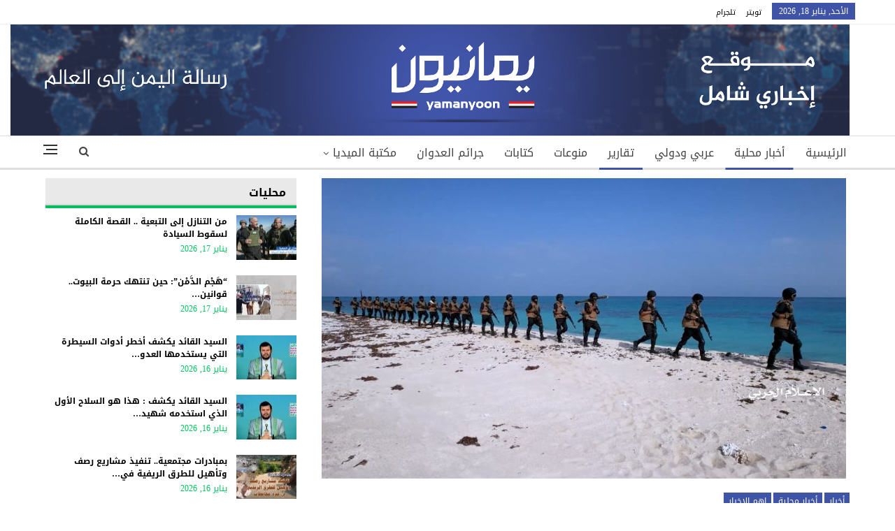

--- FILE ---
content_type: text/html; charset=UTF-8
request_url: https://www.yamanyoon.com/?p=304881
body_size: 22652
content:
	<!DOCTYPE html>
		<!--[if IE 8]>
	<html class="ie ie8" dir="rtl" lang="ar"> <![endif]-->
	<!--[if IE 9]>
	<html class="ie ie9" dir="rtl" lang="ar"> <![endif]-->
	<!--[if gt IE 9]><!-->
<html dir="rtl" lang="ar"> <!--<![endif]-->
	<head>
				<meta charset="UTF-8">
		<meta http-equiv="X-UA-Compatible" content="IE=edge">
		<meta name="viewport" content="width=device-width, initial-scale=1.0">
		<link rel="pingback" href="https://www.yamanyoon.com/xmlrpc.php"/>

		<title>صنعاء تعلن الجهوزية لانتزاع الحقوق والقوات الأجنبية في مقدمة الأهداف &#8211; يمانيون</title>
<meta name='robots' content='max-image-preview:large' />
	<style>img:is([sizes="auto" i], [sizes^="auto," i]) { contain-intrinsic-size: 3000px 1500px }</style>
	
<!-- Better Open Graph, Schema.org & Twitter Integration -->
<meta property="og:locale" content="ar"/>
<meta property="og:site_name" content="يمانيون"/>
<meta property="og:url" content="https://www.yamanyoon.com/?p=304881"/>
<meta property="og:title" content="صنعاء تعلن الجهوزية لانتزاع الحقوق والقوات الأجنبية في مقدمة الأهداف"/>
<meta property="og:image" content="https://www.yamanyoon.com/wp-content/uploads/2023/09/القوات-البحرية-1024x576.jpg"/>
<meta property="article:section" content="تقارير"/>
<meta property="article:tag" content="صنعاء"/>
<meta property="og:description" content="صنعاء تعلن الجهوزية لانتزاع الحقوق والقوات الأجنبية في مقدمة الأهداف"/>
<meta property="og:type" content="article"/>
<meta name="twitter:card" content="summary"/>
<meta name="twitter:url" content="https://www.yamanyoon.com/?p=304881"/>
<meta name="twitter:title" content="صنعاء تعلن الجهوزية لانتزاع الحقوق والقوات الأجنبية في مقدمة الأهداف"/>
<meta name="twitter:description" content="صنعاء تعلن الجهوزية لانتزاع الحقوق والقوات الأجنبية في مقدمة الأهداف"/>
<meta name="twitter:image" content="https://www.yamanyoon.com/wp-content/uploads/2023/09/القوات-البحرية-1024x576.jpg"/>
<!-- / Better Open Graph, Schema.org & Twitter Integration. -->
<link rel='dns-prefetch' href='//fonts.googleapis.com' />
<link rel="alternate" type="application/rss+xml" title="يمانيون &laquo; الخلاصة" href="https://www.yamanyoon.com/?feed=rss2" />
<link rel='stylesheet' id='wp-block-library-rtl-css' href='https://www.yamanyoon.com/wp-includes/css/dist/block-library/style-rtl.min.css' type='text/css' media='all' />
<style id='classic-theme-styles-inline-css' type='text/css'>
/*! This file is auto-generated */
.wp-block-button__link{color:#fff;background-color:#32373c;border-radius:9999px;box-shadow:none;text-decoration:none;padding:calc(.667em + 2px) calc(1.333em + 2px);font-size:1.125em}.wp-block-file__button{background:#32373c;color:#fff;text-decoration:none}
</style>
<style id='global-styles-inline-css' type='text/css'>
:root{--wp--preset--aspect-ratio--square: 1;--wp--preset--aspect-ratio--4-3: 4/3;--wp--preset--aspect-ratio--3-4: 3/4;--wp--preset--aspect-ratio--3-2: 3/2;--wp--preset--aspect-ratio--2-3: 2/3;--wp--preset--aspect-ratio--16-9: 16/9;--wp--preset--aspect-ratio--9-16: 9/16;--wp--preset--color--black: #000000;--wp--preset--color--cyan-bluish-gray: #abb8c3;--wp--preset--color--white: #ffffff;--wp--preset--color--pale-pink: #f78da7;--wp--preset--color--vivid-red: #cf2e2e;--wp--preset--color--luminous-vivid-orange: #ff6900;--wp--preset--color--luminous-vivid-amber: #fcb900;--wp--preset--color--light-green-cyan: #7bdcb5;--wp--preset--color--vivid-green-cyan: #00d084;--wp--preset--color--pale-cyan-blue: #8ed1fc;--wp--preset--color--vivid-cyan-blue: #0693e3;--wp--preset--color--vivid-purple: #9b51e0;--wp--preset--gradient--vivid-cyan-blue-to-vivid-purple: linear-gradient(135deg,rgba(6,147,227,1) 0%,rgb(155,81,224) 100%);--wp--preset--gradient--light-green-cyan-to-vivid-green-cyan: linear-gradient(135deg,rgb(122,220,180) 0%,rgb(0,208,130) 100%);--wp--preset--gradient--luminous-vivid-amber-to-luminous-vivid-orange: linear-gradient(135deg,rgba(252,185,0,1) 0%,rgba(255,105,0,1) 100%);--wp--preset--gradient--luminous-vivid-orange-to-vivid-red: linear-gradient(135deg,rgba(255,105,0,1) 0%,rgb(207,46,46) 100%);--wp--preset--gradient--very-light-gray-to-cyan-bluish-gray: linear-gradient(135deg,rgb(238,238,238) 0%,rgb(169,184,195) 100%);--wp--preset--gradient--cool-to-warm-spectrum: linear-gradient(135deg,rgb(74,234,220) 0%,rgb(151,120,209) 20%,rgb(207,42,186) 40%,rgb(238,44,130) 60%,rgb(251,105,98) 80%,rgb(254,248,76) 100%);--wp--preset--gradient--blush-light-purple: linear-gradient(135deg,rgb(255,206,236) 0%,rgb(152,150,240) 100%);--wp--preset--gradient--blush-bordeaux: linear-gradient(135deg,rgb(254,205,165) 0%,rgb(254,45,45) 50%,rgb(107,0,62) 100%);--wp--preset--gradient--luminous-dusk: linear-gradient(135deg,rgb(255,203,112) 0%,rgb(199,81,192) 50%,rgb(65,88,208) 100%);--wp--preset--gradient--pale-ocean: linear-gradient(135deg,rgb(255,245,203) 0%,rgb(182,227,212) 50%,rgb(51,167,181) 100%);--wp--preset--gradient--electric-grass: linear-gradient(135deg,rgb(202,248,128) 0%,rgb(113,206,126) 100%);--wp--preset--gradient--midnight: linear-gradient(135deg,rgb(2,3,129) 0%,rgb(40,116,252) 100%);--wp--preset--font-size--small: 13px;--wp--preset--font-size--medium: 20px;--wp--preset--font-size--large: 36px;--wp--preset--font-size--x-large: 42px;--wp--preset--spacing--20: 0.44rem;--wp--preset--spacing--30: 0.67rem;--wp--preset--spacing--40: 1rem;--wp--preset--spacing--50: 1.5rem;--wp--preset--spacing--60: 2.25rem;--wp--preset--spacing--70: 3.38rem;--wp--preset--spacing--80: 5.06rem;--wp--preset--shadow--natural: 6px 6px 9px rgba(0, 0, 0, 0.2);--wp--preset--shadow--deep: 12px 12px 50px rgba(0, 0, 0, 0.4);--wp--preset--shadow--sharp: 6px 6px 0px rgba(0, 0, 0, 0.2);--wp--preset--shadow--outlined: 6px 6px 0px -3px rgba(255, 255, 255, 1), 6px 6px rgba(0, 0, 0, 1);--wp--preset--shadow--crisp: 6px 6px 0px rgba(0, 0, 0, 1);}:where(.is-layout-flex){gap: 0.5em;}:where(.is-layout-grid){gap: 0.5em;}body .is-layout-flex{display: flex;}.is-layout-flex{flex-wrap: wrap;align-items: center;}.is-layout-flex > :is(*, div){margin: 0;}body .is-layout-grid{display: grid;}.is-layout-grid > :is(*, div){margin: 0;}:where(.wp-block-columns.is-layout-flex){gap: 2em;}:where(.wp-block-columns.is-layout-grid){gap: 2em;}:where(.wp-block-post-template.is-layout-flex){gap: 1.25em;}:where(.wp-block-post-template.is-layout-grid){gap: 1.25em;}.has-black-color{color: var(--wp--preset--color--black) !important;}.has-cyan-bluish-gray-color{color: var(--wp--preset--color--cyan-bluish-gray) !important;}.has-white-color{color: var(--wp--preset--color--white) !important;}.has-pale-pink-color{color: var(--wp--preset--color--pale-pink) !important;}.has-vivid-red-color{color: var(--wp--preset--color--vivid-red) !important;}.has-luminous-vivid-orange-color{color: var(--wp--preset--color--luminous-vivid-orange) !important;}.has-luminous-vivid-amber-color{color: var(--wp--preset--color--luminous-vivid-amber) !important;}.has-light-green-cyan-color{color: var(--wp--preset--color--light-green-cyan) !important;}.has-vivid-green-cyan-color{color: var(--wp--preset--color--vivid-green-cyan) !important;}.has-pale-cyan-blue-color{color: var(--wp--preset--color--pale-cyan-blue) !important;}.has-vivid-cyan-blue-color{color: var(--wp--preset--color--vivid-cyan-blue) !important;}.has-vivid-purple-color{color: var(--wp--preset--color--vivid-purple) !important;}.has-black-background-color{background-color: var(--wp--preset--color--black) !important;}.has-cyan-bluish-gray-background-color{background-color: var(--wp--preset--color--cyan-bluish-gray) !important;}.has-white-background-color{background-color: var(--wp--preset--color--white) !important;}.has-pale-pink-background-color{background-color: var(--wp--preset--color--pale-pink) !important;}.has-vivid-red-background-color{background-color: var(--wp--preset--color--vivid-red) !important;}.has-luminous-vivid-orange-background-color{background-color: var(--wp--preset--color--luminous-vivid-orange) !important;}.has-luminous-vivid-amber-background-color{background-color: var(--wp--preset--color--luminous-vivid-amber) !important;}.has-light-green-cyan-background-color{background-color: var(--wp--preset--color--light-green-cyan) !important;}.has-vivid-green-cyan-background-color{background-color: var(--wp--preset--color--vivid-green-cyan) !important;}.has-pale-cyan-blue-background-color{background-color: var(--wp--preset--color--pale-cyan-blue) !important;}.has-vivid-cyan-blue-background-color{background-color: var(--wp--preset--color--vivid-cyan-blue) !important;}.has-vivid-purple-background-color{background-color: var(--wp--preset--color--vivid-purple) !important;}.has-black-border-color{border-color: var(--wp--preset--color--black) !important;}.has-cyan-bluish-gray-border-color{border-color: var(--wp--preset--color--cyan-bluish-gray) !important;}.has-white-border-color{border-color: var(--wp--preset--color--white) !important;}.has-pale-pink-border-color{border-color: var(--wp--preset--color--pale-pink) !important;}.has-vivid-red-border-color{border-color: var(--wp--preset--color--vivid-red) !important;}.has-luminous-vivid-orange-border-color{border-color: var(--wp--preset--color--luminous-vivid-orange) !important;}.has-luminous-vivid-amber-border-color{border-color: var(--wp--preset--color--luminous-vivid-amber) !important;}.has-light-green-cyan-border-color{border-color: var(--wp--preset--color--light-green-cyan) !important;}.has-vivid-green-cyan-border-color{border-color: var(--wp--preset--color--vivid-green-cyan) !important;}.has-pale-cyan-blue-border-color{border-color: var(--wp--preset--color--pale-cyan-blue) !important;}.has-vivid-cyan-blue-border-color{border-color: var(--wp--preset--color--vivid-cyan-blue) !important;}.has-vivid-purple-border-color{border-color: var(--wp--preset--color--vivid-purple) !important;}.has-vivid-cyan-blue-to-vivid-purple-gradient-background{background: var(--wp--preset--gradient--vivid-cyan-blue-to-vivid-purple) !important;}.has-light-green-cyan-to-vivid-green-cyan-gradient-background{background: var(--wp--preset--gradient--light-green-cyan-to-vivid-green-cyan) !important;}.has-luminous-vivid-amber-to-luminous-vivid-orange-gradient-background{background: var(--wp--preset--gradient--luminous-vivid-amber-to-luminous-vivid-orange) !important;}.has-luminous-vivid-orange-to-vivid-red-gradient-background{background: var(--wp--preset--gradient--luminous-vivid-orange-to-vivid-red) !important;}.has-very-light-gray-to-cyan-bluish-gray-gradient-background{background: var(--wp--preset--gradient--very-light-gray-to-cyan-bluish-gray) !important;}.has-cool-to-warm-spectrum-gradient-background{background: var(--wp--preset--gradient--cool-to-warm-spectrum) !important;}.has-blush-light-purple-gradient-background{background: var(--wp--preset--gradient--blush-light-purple) !important;}.has-blush-bordeaux-gradient-background{background: var(--wp--preset--gradient--blush-bordeaux) !important;}.has-luminous-dusk-gradient-background{background: var(--wp--preset--gradient--luminous-dusk) !important;}.has-pale-ocean-gradient-background{background: var(--wp--preset--gradient--pale-ocean) !important;}.has-electric-grass-gradient-background{background: var(--wp--preset--gradient--electric-grass) !important;}.has-midnight-gradient-background{background: var(--wp--preset--gradient--midnight) !important;}.has-small-font-size{font-size: var(--wp--preset--font-size--small) !important;}.has-medium-font-size{font-size: var(--wp--preset--font-size--medium) !important;}.has-large-font-size{font-size: var(--wp--preset--font-size--large) !important;}.has-x-large-font-size{font-size: var(--wp--preset--font-size--x-large) !important;}
:where(.wp-block-post-template.is-layout-flex){gap: 1.25em;}:where(.wp-block-post-template.is-layout-grid){gap: 1.25em;}
:where(.wp-block-columns.is-layout-flex){gap: 2em;}:where(.wp-block-columns.is-layout-grid){gap: 2em;}
:root :where(.wp-block-pullquote){font-size: 1.5em;line-height: 1.6;}
</style>
<link rel='stylesheet' id='better-framework-main-fonts-css' href='https://fonts.googleapis.com/css?family=Roboto%3A500&#038;display=swap' type='text/css' media='all' />
<link rel='stylesheet' id='better-framework-font-1-css' href='//fonts.googleapis.com/earlyaccess/droidarabickufi.css' type='text/css' media='all' />
<script type="text/javascript" src="https://www.yamanyoon.com/wp-includes/js/jquery/jquery.min.js" id="jquery-core-js"></script>
<script type="text/javascript" src="https://www.yamanyoon.com/wp-includes/js/jquery/jquery-migrate.min.js" id="jquery-migrate-js"></script>
<!--[if lt IE 9]>
<script type="text/javascript" src="https://www.yamanyoon.com/wp-content/themes/ansarollah/includes/libs/better-framework/assets/js/html5shiv.min.js" id="bf-html5shiv-js"></script>
<![endif]-->
<!--[if lt IE 9]>
<script type="text/javascript" src="https://www.yamanyoon.com/wp-content/themes/ansarollah/includes/libs/better-framework/assets/js/respond.min.js" id="bf-respond-js"></script>
<![endif]-->
<link rel="https://api.w.org/" href="https://www.yamanyoon.com/index.php?rest_route=/" /><link rel="alternate" title="JSON" type="application/json" href="https://www.yamanyoon.com/index.php?rest_route=/wp/v2/posts/304881" /><link rel="EditURI" type="application/rsd+xml" title="RSD" href="https://www.yamanyoon.com/xmlrpc.php?rsd" />
<link rel="canonical" href="https://www.yamanyoon.com/?p=304881" />
<link rel='shortlink' href='https://www.yamanyoon.com/?p=304881' />
<link rel="alternate" title="oEmbed (JSON)" type="application/json+oembed" href="https://www.yamanyoon.com/index.php?rest_route=%2Foembed%2F1.0%2Fembed&#038;url=https%3A%2F%2Fwww.yamanyoon.com%2F%3Fp%3D304881&#038;lang=ar" />
<link rel="alternate" title="oEmbed (XML)" type="text/xml+oembed" href="https://www.yamanyoon.com/index.php?rest_route=%2Foembed%2F1.0%2Fembed&#038;url=https%3A%2F%2Fwww.yamanyoon.com%2F%3Fp%3D304881&#038;format=xml&#038;lang=ar" />
<meta name="generator" content="Powered by WPBakery Page Builder - drag and drop page builder for WordPress."/>
<script type="application/ld+json">{
    "@context": "http://schema.org/",
    "@type": "Organization",
    "@id": "#organization",
    "logo": {
        "@type": "ImageObject",
        "url": "https://www.yamanyoon.com/wp-content/uploads/2023/06/yamanyoonlogobanner.png"
    },
    "url": "https://www.yamanyoon.com/",
    "name": "\u064a\u0645\u0627\u0646\u064a\u0648\u0646",
    "description": "\u0631\u0633\u0627\u0644\u0629 \u0627\u0644\u064a\u0645\u0646 \u0627\u0644\u0649 \u0627\u0644\u0639\u0627\u0644\u0645"
}</script>
<script type="application/ld+json">{
    "@context": "http://schema.org/",
    "@type": "WebSite",
    "name": "\u064a\u0645\u0627\u0646\u064a\u0648\u0646",
    "alternateName": "\u0631\u0633\u0627\u0644\u0629 \u0627\u0644\u064a\u0645\u0646 \u0627\u0644\u0649 \u0627\u0644\u0639\u0627\u0644\u0645",
    "url": "https://www.yamanyoon.com/"
}</script>
<script type="application/ld+json">{
    "@context": "http://schema.org/",
    "@type": "BlogPosting",
    "headline": "\u0635\u0646\u0639\u0627\u0621 \u062a\u0639\u0644\u0646 \u0627\u0644\u062c\u0647\u0648\u0632\u064a\u0629 \u0644\u0627\u0646\u062a\u0632\u0627\u0639 \u0627\u0644\u062d\u0642\u0648\u0642 \u0648\u0627\u0644\u0642\u0648\u0627\u062a \u0627\u0644\u0623\u062c\u0646\u0628\u064a\u0629 \u0641\u064a \u0645\u0642\u062f\u0645\u0629 \u0627\u0644\u0623\u0647\u062f\u0627\u0641",
    "description": "\u0635\u0646\u0639\u0627\u0621 \u062a\u0639\u0644\u0646 \u0627\u0644\u062c\u0647\u0648\u0632\u064a\u0629 \u0644\u0627\u0646\u062a\u0632\u0627\u0639 \u0627\u0644\u062d\u0642\u0648\u0642 \u0648\u0627\u0644\u0642\u0648\u0627\u062a \u0627\u0644\u0623\u062c\u0646\u0628\u064a\u0629 \u0641\u064a \u0645\u0642\u062f\u0645\u0629 \u0627\u0644\u0623\u0647\u062f\u0627\u0641",
    "datePublished": "2023-09-02",
    "dateModified": "2023-09-02",
    "author": {
        "@type": "Person",
        "@id": "#person-",
        "name": "\u0645\u0627\u062c\u062f"
    },
    "image": "https://www.yamanyoon.com/wp-content/uploads/2023/09/\u0627\u0644\u0642\u0648\u0627\u062a-\u0627\u0644\u0628\u062d\u0631\u064a\u0629.jpg",
    "interactionStatistic": [
        {
            "@type": "InteractionCounter",
            "interactionType": "http://schema.org/CommentAction",
            "userInteractionCount": "0"
        }
    ],
    "publisher": {
        "@id": "#organization"
    },
    "mainEntityOfPage": "https://www.yamanyoon.com/?p=304881"
}</script>
<link rel='stylesheet' id='bf-minifed-css-1' href='https://www.yamanyoon.com/wp-content/bs-booster-cache/d66cd5b50fc062c127950f984b07e2fd.css' type='text/css' media='all' />
<link rel='stylesheet' id='7.11.0-1768576256' href='https://www.yamanyoon.com/wp-content/bs-booster-cache/ac8f3b68f4e5698542521df5de3b3929.css' type='text/css' media='all' />
<link rel="icon" href="https://www.yamanyoon.com/wp-content/uploads/2023/06/cropped-yamanyoonlog-in-32x32.png" sizes="32x32" />
<link rel="icon" href="https://www.yamanyoon.com/wp-content/uploads/2023/06/cropped-yamanyoonlog-in-192x192.png" sizes="192x192" />
<link rel="apple-touch-icon" href="https://www.yamanyoon.com/wp-content/uploads/2023/06/cropped-yamanyoonlog-in-180x180.png" />
<meta name="msapplication-TileImage" content="https://www.yamanyoon.com/wp-content/uploads/2023/06/cropped-yamanyoonlog-in-270x270.png" />

<!-- BetterFramework Head Inline CSS -->
<style>
.site-header .site-branding .logo img {
       max-width: 1200px !important;
}
.site-header .site-branding .logo {
  width: 1156px !important;
  height: auto;
}
.section-heading.sh-t3.sh-s3:before {
    background: #e9e9e9;
    border-bottom: 1px #00c35e solid;
}
.section-heading.sh-t3.sh-s3>a>.h-text.h-text {
    color: #0f801f!important;
    font-weight: bold;
}
.section-heading.sh-t3.sh-s3>a.active>.h-text.h-text, .section-heading.sh-t3.sh-s3>a>.h-text.h-text {
    line-height: 34px;
    color: #0f801f!important;
    height: 40px;
    font-size: 16px;
}
.bs-slider-1-item .content-container{
    width: 100%;
    background-color: rgba(0, 0, 0, 0.47);
    left: 0px;
    right:0px;
    padding: 15px;
}
.widget .section-heading .h-text, .bs-vc-sidebar-column .section-heading .h-text {
    color: #00c35e;
}
.listing-item-tb-1 .title a {
    color: #000;
    font-weight: bold;
    font-size: 12px;
}
.post-meta, .post-meta a {
    color: #00c35e;
}
.listing-item-grid-1 .title a {
    color: #000;
    font-weight: bold;
    font-size: 14px;
}
.post-summary {
    color: #000;
}
.better-newsticker ul.news-list li a {
    color: #000;
}
.section-heading.sh-t3.sh-s3 {
    padding: 0 15px;
    border-bottom: 3px #00c35e solid;
}
.site-header .top-menu.menu>li>a, .topbar .topbar-sign-in {
    color: #000;
    font-size: 11px;
}
.site-footer .copy-1, .site-footer .copy-2 {
    color: #fff;
    font-size: 14px;
    font-weight: bold;
}
.section-heading.sh-t3 .main-link:first-child:last-child .h-text {
  color: #000 !important;
}

</style>
<!-- /BetterFramework Head Inline CSS-->
<noscript><style> .wpb_animate_when_almost_visible { opacity: 1; }</style></noscript>	</head>

<body class="rtl wp-singular post-template-default single single-post postid-304881 single-format-standard wp-theme-ansarollah bs-theme bs-publisher bs-publisher-clean-magazine active-light-box close-rh page-layout-2-col page-layout-2-col-right full-width active-sticky-sidebar main-menu-sticky-smart main-menu-full-width active-ajax-search single-prim-cat-133 single-cat-133 single-cat-116 single-cat-639 single-cat-455  wpb-js-composer js-comp-ver-6.7.0 vc_responsive bs-ll-a" dir="rtl">
<div class="off-canvas-overlay"></div>
<div class="off-canvas-container right skin-white">
	<div class="off-canvas-inner">
		<span class="canvas-close"><i></i></span>
					<div class="off-canvas-search">
				<form role="search" method="get" action="https://www.yamanyoon.com">
					<input type="text" name="s" value=""
					       placeholder="Search...">
					<i class="fa fa-search"></i>
				</form>
			</div>
						<div class="off-canvas-menu">
				<div class="off-canvas-menu-fallback"></div>
			</div>
						<div class="off_canvas_footer">
				<div class="off_canvas_footer-info entry-content">
					<p></p>
				</div>
			</div>
				</div>
</div>
		<div class="main-wrap content-main-wrap">
			<header id="header" class="site-header header-style-2 full-width" itemscope="itemscope" itemtype="https://schema.org/WPHeader">

		<section class="topbar topbar-style-1 hidden-xs hidden-xs">
	<div class="content-wrap">
		<div class="container">
			<div class="topbar-inner clearfix">

				
				<div class="section-menu">
						<div id="menu-top" class="menu top-menu-wrapper" role="navigation" itemscope="itemscope" itemtype="https://schema.org/SiteNavigationElement">
		<nav class="top-menu-container">

			<ul id="top-navigation" class="top-menu menu clearfix bsm-pure">
									<li id="topbar-date" class="menu-item menu-item-date">
					<span
						class="topbar-date">الأحد, يناير 18, 2026</span>
					</li>
					<li id="menu-item-295459" class="menu-item menu-item-type-custom menu-item-object-custom better-anim-fade menu-item-295459"><a href="https://twitter.com/yamanyoonn">تويتر</a></li>
<li id="menu-item-25163" class="menu-item menu-item-type-custom menu-item-object-custom better-anim-fade menu-item-25163"><a href="https://telegram.me/yamanyoonn">تلجرام</a></li>
			</ul>

		</nav>
	</div>
				</div>
			</div>
		</div>
	</div>
</section>
		<div class="header-inner">
			<div class="content-wrap">
				<div class="container">
					<div class="row">
						<div class="row-height">
							<div class="logo-col col-xs-12">
								<div class="col-inside">
									<div id="site-branding" class="site-branding">
	<p  id="site-title" class="logo h1 img-logo">
	<a href="https://www.yamanyoon.com/" itemprop="url" rel="home">
					<img id="site-logo" src="https://www.yamanyoon.com/wp-content/uploads/2023/06/yamanyoonlogobanner.png"
			     alt="يمانيون "  />

			<span class="site-title">يمانيون  - رسالة اليمن الى العالم</span>
				</a>
</p>
</div><!-- .site-branding -->
								</div>
							</div>
													</div>
					</div>
				</div>
			</div>
		</div>

		<div id="menu-main" class="menu main-menu-wrapper show-search-item show-off-canvas menu-actions-btn-width-2" role="navigation" itemscope="itemscope" itemtype="https://schema.org/SiteNavigationElement">
	<div class="main-menu-inner">
		<div class="content-wrap">
			<div class="container">

				<nav class="main-menu-container">
					<ul id="main-navigation" class="main-menu menu bsm-pure clearfix">
						<li id="menu-item-583" class="menu-item menu-item-type-custom menu-item-object-custom menu-item-home better-anim-fade menu-item-583"><a href="http://www.yamanyoon.com/">الرئيسية</a></li>
<li id="menu-item-24443" class="menu-item menu-item-type-taxonomy menu-item-object-category current-post-ancestor current-menu-parent current-post-parent menu-term-116 better-anim-fade menu-item-24443"><a href="https://www.yamanyoon.com/?cat=116">أخبار محلية</a></li>
<li id="menu-item-2764" class="menu-item menu-item-type-taxonomy menu-item-object-category menu-term-128 better-anim-fade menu-item-2764"><a href="https://www.yamanyoon.com/?cat=128">عربي ودولي</a></li>
<li id="menu-item-24427" class="menu-item menu-item-type-taxonomy menu-item-object-category current-post-ancestor current-menu-parent current-post-parent menu-term-455 better-anim-fade menu-item-24427"><a href="https://www.yamanyoon.com/?cat=455">تقارير</a></li>
<li id="menu-item-39281" class="menu-item menu-item-type-taxonomy menu-item-object-category menu-term-1 better-anim-fade menu-item-39281"><a href="https://www.yamanyoon.com/?cat=1">منوعات</a></li>
<li id="menu-item-3097" class="menu-item menu-item-type-taxonomy menu-item-object-category menu-term-141 better-anim-fade menu-item-3097"><a href="https://www.yamanyoon.com/?cat=141">كتابات</a></li>
<li id="menu-item-24669" class="menu-item menu-item-type-taxonomy menu-item-object-category menu-term-99 better-anim-fade menu-item-24669"><a href="https://www.yamanyoon.com/?cat=99">جرائم العدوان</a></li>
<li id="menu-item-2739" class="menu-item menu-item-type-taxonomy menu-item-object-category menu-item-has-children menu-term-107 better-anim-fade menu-item-2739"><a href="https://www.yamanyoon.com/?cat=107">مكتبة الميديا</a>
<ul class="sub-menu">
	<li id="menu-item-25161" class="menu-item menu-item-type-taxonomy menu-item-object-category menu-term-109 better-anim-fade menu-item-25161"><a href="https://www.yamanyoon.com/?cat=109">فيديو</a></li>
	<li id="menu-item-25160" class="menu-item menu-item-type-taxonomy menu-item-object-category menu-term-108 better-anim-fade menu-item-25160"><a href="https://www.yamanyoon.com/?cat=108">صور</a></li>
	<li id="menu-item-2743" class="menu-item menu-item-type-taxonomy menu-item-object-category menu-term-112 better-anim-fade menu-item-2743"><a href="https://www.yamanyoon.com/?cat=112">كاريكاتير</a></li>
</ul>
</li>
					</ul><!-- #main-navigation -->
											<div class="menu-action-buttons width-2">
															<div class="off-canvas-menu-icon-container off-icon-right">
									<div class="off-canvas-menu-icon">
										<div class="off-canvas-menu-icon-el"></div>
									</div>
								</div>
																<div class="search-container close">
									<span class="search-handler"><i class="fa fa-search"></i></span>

									<div class="search-box clearfix">
										<form role="search" method="get" class="search-form clearfix" action="https://www.yamanyoon.com">
	<input type="search" class="search-field"
	       placeholder="Search..."
	       value="" name="s"
	       title="Search for:"
	       autocomplete="off">
	<input type="submit" class="search-submit" value="Search">
</form><!-- .search-form -->
									</div>
								</div>
														</div>
										</nav><!-- .main-menu-container -->

			</div>
		</div>
	</div>
</div><!-- .menu -->
	</header><!-- .header -->
	<div class="rh-header clearfix light deferred-block-exclude">
		<div class="rh-container clearfix">

			<div class="menu-container close">
				<span class="menu-handler"><span class="lines"></span></span>
			</div><!-- .menu-container -->

			<div class="logo-container rh-img-logo">
				<a href="https://www.yamanyoon.com/" itemprop="url" rel="home">
											<img src="https://www.yamanyoon.com/wp-content/uploads/2023/06/yamanyoonlogobanner.png"
						     alt="يمانيون"  />				</a>
			</div><!-- .logo-container -->
		</div><!-- .rh-container -->
	</div><!-- .rh-header -->
<div class="content-wrap">
		<main id="content" class="content-container">

		<div class="container layout-2-col layout-2-col-1 layout-right-sidebar post-template-10">

			<div class="row main-section">
										<div class="col-sm-8 content-column">
							<div class="single-container">
																<article id="post-304881" class="post-304881 post type-post status-publish format-standard has-post-thumbnail  category-133 category-116 category-639 category-455 tag-14156 tag-18832 tag-18834 tag-18830 tag-9198 tag-8 tag-151 single-post-content">
									<div class="single-featured"><a class="post-thumbnail open-lightbox" href="https://www.yamanyoon.com/wp-content/uploads/2023/09/القوات-البحرية.jpg"><img  width="750" height="430" alt="" data-src="https://www.yamanyoon.com/wp-content/uploads/2023/09/القوات-البحرية-750x430.jpg">											</a>
											</div>
																		<div class="post-header-inner">
										<div class="post-header-title">
											<div class="term-badges floated"><span class="term-badge term-133"><a href="https://www.yamanyoon.com/?cat=133">أخبار</a></span><span class="term-badge term-116"><a href="https://www.yamanyoon.com/?cat=116">أخبار محلية</a></span><span class="term-badge term-639"><a href="https://www.yamanyoon.com/?cat=639">اهم الاخبار</a></span></div>											<h1 class="single-post-title">
												<span class="post-title" itemprop="headline">صنعاء تعلن الجهوزية لانتزاع الحقوق والقوات الأجنبية في مقدمة الأهداف</span>
											</h1>
																					</div>
									</div>
																		<div class="entry-content clearfix single-post-content">
										<p>يمانيون/ تقارير</p>
<div class="post-header-inner">
<div class="post-header-title">
<p class="single-post-title">في ظل تنصل قوى العدوان عن متطلبات السلام وفي مقدمتها الملف الإنساني، وبالتزامن مع التحشيدات الكبيرة للقوات الأمريكية وعربتها المتواصلة في حضرموت والتي وصل بها إلى التجول بين المواطنين وتفقد طلاب وطالبات الصف الثالث الثانوي، وفي ذروة الهجمة الإعلامية الكبيرة التي تشنها قوى العدوان وانساق خلفها بعض المغفلين في الداخل والتي هدفت إلى تحميل صنعاء مسؤولية تسليم المرتبات، ظهر الرئيس المشاط في خطبين نوعيين، الأول من أرض عمران حيث قبائل حاشد وبكيل وأرض الفتوحات عبر التاريخ، والخطاب الثاني من أرض صعدة، مهد المسيرة القرآنية ومنطلقها، حيث أسود الله ورجاله، ليؤكد الرئيس ما يجب تأكيده وليضع النقاط على الحروب، ويدشن مرحلة جديدة عنوانها النصر والغلبة، كاشفاً ما يتمتع به اليمن من قوة تؤهله للنصر، بداية من قائد عظيم يده خفيفة على الزناد، وشعب صامد لا تهزه العواصف، وسلاح نوعي أربك تحالف الكفر والضلال، ليقول للناس أجمع أن النصر قاب قوسين أو أدنى.</p>
</div>
</div>
<div class="entry-content clearfix single-post-content">إن خطاب الأخ الرئيس وضع الحلول لكل المشكلات، بداية بمرتبات الموظفين، التي ستعود حتماً إما سلماً أو بالطائرات والمسيرات، وأما جموع الكفر والنفاق في البحر الأحمر فقد أذاقتها قوتنا البحرية خلال الأيام الماضية قليلاً مما تعده لقادم الأيام، وأما العربدة الأمريكية والبريطانية في حضرموت وغيرها فالرسالة واضحة” اليمن خط أحمر” وصواريخنا وطائراتنا جاهزة لدك قواعد قوى الغزو والاحتلال، وأما مخططات السفارة الأمريكية فمفضوحة وهي لدينا إلى 2025م،والرهان على وعي شعبنا.. جولة للمارينز الأمريكي في مدارس سيئونفي استمرارٍ لمسلسل الانتهاكات الجسيمة للسيادة اليمنية وتأكيد على التوجه الاستعماري الأمريكي تجاه اليمن، وتأكيداً على المطامع الامريكية باعتبارها المحرك الرئيسي للعدوان على اليمن منذ اليوم الأول، أقدمت عناصر عسكرية امريكية مدججة بالسلاح وبالزي العسكري على القيام بزيارة إلى ثانويتيّ البنين والبنات بالغرفة بمدينة سيئون بمحافظة حضرموت.وقد رافق الوفد العسكري مترجم، في تأكيدٍ إضافي على حجم تماهي عناصر المرتزقة في تسهيل وتمكين احتلال الأراضي اليمنية وانتهاك سيادتها لقوات أجنبية عسكرية غازية.<img class="wp-image-624303 alignright b-loaded"  data-src="https://www.ansarollah.com/wp-content/uploads/2023/09/F4txwPHXcA8h5Pm-1-300x300.jpg" sizes="(max-width: 266px) 100vw, 266px"  data-srcset="https://www.ansarollah.com/wp-content/uploads/2023/09/F4txwPHXcA8h5Pm-1-300x300.jpg 300w, https://www.ansarollah.com/wp-content/uploads/2023/09/F4txwPHXcA8h5Pm-1-1024x1024.jpg 1024w, https://www.ansarollah.com/wp-content/uploads/2023/09/F4txwPHXcA8h5Pm-1-150x150.jpg 150w, https://www.ansarollah.com/wp-content/uploads/2023/09/F4txwPHXcA8h5Pm-1-768x768.jpg 768w, https://www.ansarollah.com/wp-content/uploads/2023/09/F4txwPHXcA8h5Pm-1-1536x1536.jpg 1536w, https://www.ansarollah.com/wp-content/uploads/2023/09/F4txwPHXcA8h5Pm-1.jpg 2048w" alt="" width="266" height="266" />وأفادت مصادر  أن أبناء المنطقة تفاجأوا في ثانوية الغرفة بسيئون، بحضور مسؤول أمريكي يرافقه جنود من المارينز الأمريكي وسعوديين وبعض المدرعات زاروا ثانوية البنين ثم ثانوية البنات المجاورة، ودخلوا الصف الثالث الثانوي علمي والتقوا بالإدارة والطلاب، ثم انتقلوا إلى ثانوية البنات والتقوا بالإدارة.وأشارت المصادر إلى أن زيارة المسؤول الأمريكي ومرافقيه لم يكن معهم أي مسؤول سواءً من التربية أو السلطة المحلية.وفي ذات السياق ، وصل السفير الأمريكي لدى اليمن ستيفن فاجن إلى مدينة سيئون في محافظة حضرموت الواقعة تحت الاحتلال، ما يؤكد أن رباعية العدوان( أمريكا، بريطانيا، السعودية، الإمارات) تسعى لبسط سيطرتها على محافظة حضرموت النفطية بشكل علني.وقد شهدت الفترة المنصرمة نشاطا متزايدا لاستقدام عناصر أمريكية عسكرية إلى المناطق المحتلة في جنوب البلد، كما زادت وتيرة الزيارات والنزولات الميدانية لهذه العناصر الغازية إلى قطاعات مدنية وخدمية وطلابية في توجه يظهر النوايا الأمريكية الشريرة من تواجدها في الأرض اليمنية.هذا وأفاد المصدر عن استياءٍ شعبيٍ واسع في مدينة سيئون والتي اعتبرت هذه الزيارة انتهاك للسيادة اليمنية وخذلان وتسليم من المرتزقة لسيادة بلادهم لقوات غازية في عمل خياني شنيع لا يمكن أن يغتفر.بريطانيا تعزز تواجدها في حضرموتواصلت بريطانيا تحركاتها المشبوهة في المحافظات المحتلة، بالتزامن مع تحركات أمريكية مشابهة بشكل يؤكد السعي نحو إفشال مشاورات السلام والدفع بالأمور نحو التصعيد.وأكدت مصادر مطلعة وصول عناصر جديدة من القوات البريطانية خلال الأيام القليلة الماضية إلى منطقة غيل باوزير شمال شرق مدينة المكلا مركز محافظة حضرموت الواقعة تحت سيطرة العدوان ومرتزقته.. موضحة أن القوات البريطانية التي وصلت بصورة سرية إلى مطار الريان بالمكلا التي تسيطر عليه الإمارات تم نقلها إلى مزارع الشين في منطقة غيل باوزير”.وكانت معلومات أكدت أن سرية من القوات البريطانية الخاصة وصلت الى مزارع الشين في 19 أغسطس الجاري للاطلاع على طبوغرافيا المنطقة لإنشاء قاعدة عسكرية في المنطقة.وأفادت مصادر محلّية في وادي حضرموت بأن القوات البريطانية الجديدة حوّلت مزارع الشين في غيل باوزير إلى ثكنة عسكرية، ومنعت الأهالي من الدخول إليها والخروج منها، مشيرة إلى أنها أبلغت المعنيّين في المديرية برغبتها في التمركز داخل المنطقة الزراعية، وبدأت باستحداث حمايات عسكرية في محيطها، وسط رفض الأهالي بقاء تلك القوات في مناطقهم. وأشارت إلى قيام مليشيات موالية للإمارات، تسمّى «النخبة الحضرمية»، بتوفير الحماية للعناصر البريطانيين.<img class="size-medium wp-image-624305 alignright b-loaded"  data-src="https://www.ansarollah.com/wp-content/uploads/2023/09/Screenshot-2023-02-16-at-14-22-34-%D8%A8%D8%B1%D9%8A%D8%B7%D8%A7%D9%86%D9%8A%D8%A7-%D8%AA%D8%B9%D9%84%D9%86-%D9%86%D8%B4%D8%B1-%D9%82%D9%88%D8%A7%D8%AA-%D8%AF%D8%A7%D8%A6%D9%85%D8%A9-%D9%82%D8%A8%D8%A7%D9%84%D8%A9-%D8%A7%D9%84%D9%8A%D9%85%D9%86-%D8%A7%D9%84%D8%AE%D8%A8%D8%B1-%D8%A7%D9%84%D9%8A%D9%85%D9%86%D9%8A-300x180.png" sizes="(max-width: 300px) 100vw, 300px"  data-srcset="https://www.ansarollah.com/wp-content/uploads/2023/09/Screenshot-2023-02-16-at-14-22-34-بريطانيا-تعلن-نشر-قوات-دائمة-قبالة-اليمن-الخبر-اليمني-300x180.png 300w, https://www.ansarollah.com/wp-content/uploads/2023/09/Screenshot-2023-02-16-at-14-22-34-بريطانيا-تعلن-نشر-قوات-دائمة-قبالة-اليمن-الخبر-اليمني.png 604w" alt="" width="300" height="180" />وفي منتصف أغسطس الماضي كشف  موقع ” ورينغ ستار أونلاين ” البريطاني عن  مصادر تأكيدها أن القوات البريطانية عززت انتشارها في المناطق الشرقية لليمن، مشيرة إلى أن هدف بريطانيا السيطرة على المناطق الثرية بالنفط شرق اليمن، لتنفيذ مخططها الاستعماري والسيطرة على المياه الإقليمية اليمنية واحتلال المحافظات الشرقية لــنهب الثروات النفطية والغازية .<br />
مؤهلات النصرمن منطلق العزة والشموخ بشعب اليمن العظيم ومواقفه المشرّفة ومن محافظة عمران وأرض حاشد وبكيل حيث أصالة العربي الذي يغار ويأبى الضيم، ويرفض الذل، ويأبى الاستسلام، ومن أرض الفاتحين من أبناء حاشد وبكيل أرض مالك بن نفع الحاشدي، و أبي ثمامة، الذي استشهد بين يدي الإمام الحسين، ومن أرض الفاتحين لغرناطة، والأندلس من أبناء حاشد الأبية، اختار الرئيس المشاط أن تكون محافظة عمران مكانا لإرسال الرسائل التي يجب أن تسمعها رباعية العدوان ( أمريكا ، بريطانيا، السعودية، الإمارات ) والغوغائيين في الداخل أن اليمن اليوم عصي على الانكسار وأنه بعون الله ماض في انتزاع حقه وتطهير أرضه،  فكما كان أبناء اليمن القداما هم الفاتحين و قادات الفتح في غرناطة، و الأندلس، وفي كل أصقاع الدنيا فإن القبائل الكرام الوفية التي وقفت ولا زالت تقف وقفة الرجال، و الأبطال، قادرة على التصدي للهجمة البشعة وهي أهل لها وقد تمكنت طيلة تسع سنوات من الصمود إزاء الهجمة الشرسة والعدوان الغادر الغاشم الوقح .رسائل الرئيس المشاط أطلقت أمام أبناء همدان، الذين كانوا السيف الصارم في وجه الغطرسة، التي يتزعمها عدونا بقيادة أمريكا وبريطانيا والسعودية والإمارات، وكل شذاذ الآفاق في هذا العالم، الذين يتطلعون لغزو واحتلال بلدنا، لكن هيهات لهم وفي بلدنا من هذه القبائل الوفية، فأبناء اليمن وقبائله بهم يبقى الرأس مرفوعا، فهم  أهل الوفاء، و أهل الصدق والوفاء.<img class="size-medium wp-image-624307 alignleft b-loaded"  data-src="https://www.ansarollah.com/wp-content/uploads/2023/09/eed60a3790d47999e661f89624b2c434-300x169.jpg" sizes="(max-width: 300px) 100vw, 300px"  data-srcset="https://www.ansarollah.com/wp-content/uploads/2023/09/eed60a3790d47999e661f89624b2c434-300x169.jpg 300w, https://www.ansarollah.com/wp-content/uploads/2023/09/eed60a3790d47999e661f89624b2c434-768x432.jpg 768w, https://www.ansarollah.com/wp-content/uploads/2023/09/eed60a3790d47999e661f89624b2c434.jpg 800w" alt="" width="300" height="169" />الرئيس المشاط استعرض مؤهلات الصمود في وجه العدوان ليوحي بأننا نمتلك من المقومات ما يجعلنا قادرون على إلحاق الأذى بقوى العدوان، حيث أكد الرئيس  أن بلدنا في خير إلى خير، ولا عزاء للمحبطين، ولا تأثير للمغفلين، فنحن الآن سنقوم بترميم بلدنا  ونستعيد عافيته.ولما لدور القيادة  من دور حاسم في حسم الصراع، فقد أوردها الرئيس في خطابه، مؤكدا أن على شعبنا العزيز أن يثق بأن لدينا قيادة كفيلة وقادرة على استعادة كل أمجاد بلدنا، وعلى استعادة كل دولة بلدنا؛ لذلك لا قلق، فما تم احتلاله سيتم استعادته وما دمره المعتدون ستبنيه سواعد الرجال.و بالرغم من الظروف صعبة، لكن قوة أبناء الشعب وبقبائل اليمن ، وبالتراكمات الماضية، التي أثبتها الرجال الأوفياء في مضمار الصبر والصمود، سيكون لها الدور الكبير في إخراج بلدنا من المأزق، الذي يمر به، لكن التكاتف ووحدة الموقف ضرورة لازمة؛ فهي من أهم عوامل مواصلة الصمود.الرئيس المشاط أكد أننا -بفضل الله سبحانه وتعالى- قد تجاوزنا المنعطفات الخطيرة، والأمور الجسام، التي اقتحمناها بفضل الله، وبفضل صمود الشعب، تمكنا من تجاوز الأهم والأكثر والأخطر، وما تبقى سوى القليل وسنصل إلى ما سيصبوا شعبنا إليه، ويتطلع شعبنا إليه -بإذن الله سبحانه وتعالى-، مجددا التأكيد على  أن النصر حليفنا -بإذن الله سبحانه وتعالى.رعب القوات الأجنبية في البحر الأحمرومما يؤكد مضي اليمن نحو انتزاع حقوقه وبناء دولته العادلة والمستقلة، وأنه لا وجود للوهن ولا للضعف وأن العمل جار في تطوير الإمكانيات العسكرية الكفيلة بردع المعتدين فقد كشف الرئيس عن تجربة صاروخية ناجحة أرعبت القوات الأجنبية المتواجدة في البحر الأحمر.وفي هذا الاطار قال الرئيس المشاط: في الأمس قوتنا الصاروخية اختبرت أفضل تقنيات وصلنا إليها في القوة الصاروخية. وهذه التجربة، التي أربكت، وأصرح من هنا وهم سيسمعون كلامي، أربكت القوات في البحر الأحمر، تحركت السفينة “إنديانا بوليس (LCS 17)” في البحر الأحمر، تخوضه، أنا أقول لكم هذه تجربة الوعود التي قلنا بها في الماضي، وستسمعون أكثر منها وأكثر منها -بإذن الله.وأضاف الرئيس أن الجبهة لا زالت مستعرة، ففي الأسبوع الماضي كان الجيش اليمني في حرب مستعرة مع سفينة “سينمارجينت”، وسفينة “بوليفار” وهما سفينتين كانت قادمتين  إلى ميناء عدن لنهب الغاز اليمني، ورجعت أكثر من أربع مرات، وعلى مدى  أربعة أيام كانت تأتي بغية نهب أربعين ألف طن من مادة الغاز.<img class="size-medium wp-image-624308 alignright b-loaded"  data-src="https://www.ansarollah.com/wp-content/uploads/2023/09/%D8%A7%D9%84%D8%A8%D8%A7%D8%B1%D8%AC%D8%A9-%D8%A7%D9%84%D8%AA%D9%8A-%D8%AA%D9%85-%D8%A7%D8%B3%D8%AA%D9%87%D8%AF%D8%A7%D9%81%D9%87%D8%A7-300x227.jpg" sizes="(max-width: 300px) 100vw, 300px"  data-srcset="https://www.ansarollah.com/wp-content/uploads/2023/09/البارجة-التي-تم-استهدافها-300x227.jpg 300w, https://www.ansarollah.com/wp-content/uploads/2023/09/البارجة-التي-تم-استهدافها-1024x775.jpg 1024w, https://www.ansarollah.com/wp-content/uploads/2023/09/البارجة-التي-تم-استهدافها-768x581.jpg 768w, https://www.ansarollah.com/wp-content/uploads/2023/09/البارجة-التي-تم-استهدافها-86x64.jpg 86w, https://www.ansarollah.com/wp-content/uploads/2023/09/البارجة-التي-تم-استهدافها.jpg 1280w" alt="" width="300" height="227" />هذه الكمية من الغاز المتواجدة ف ميناء عدن كان المجلس السياسي قد سمح بإمدادها من مأرب وشبوة إلى عدن لتشغيل الكهرباء في عدن لكن اللصوص أرادوا سرقتها وبيعها في الخارج ، وهو ما جعل القوات البحرية بمخاطبة الشركة المشغلة بأنه سيتم ضرب السفينتين فنحن على أهبة الجهوزية والاستعداد لضربهما، إذا ما قررتا الدخول لنهب الغاز من ميناء عدن.محاولة المرتزقة لنهب الغاز المخصص لكهرباء عدن في الوقت الذي تغرق فيه عدن في الظلام في ظل شدة الحر الذي تسبب بوفاة عشرات المواطنين، الأمر الذي يكشف مدى سوء ووقاحة قادة المرتزقة وما تسببوا به من أزمة اقتصادية خانقة في المحافظات المحتلة وفي نفس الوقت يريدون أن يجروا كل البلد إلى هذا الوضع المزي وهذا هو المستحيل.. ولا يمكن حدوثه  مادام في عروقنا دم ينبض قطرة دم، كما قال الرئيس فهنا ولدت العزة وتضحيات أنهار من الدماء قدمها أبناء هذا الشعب لن تروح أبداً -بإذن الله سبحانه وتعالى-، فشعبنا قرر الحرية والاستقلال وقدم أنهارا من الشهداء في سبيل ذلك .اليمن خط أحمروفيما يتعلق بتواجد القوات الأجنبية في اليمن فقد وضع الرئيس المشاط حداً لهذه العربدة ، حيث قال الرئيس المشاط: تطالعنا الأخبار وإياكم عن نزول المارينز والقوات البريطانية في المحافظات المحتلة، وهنا أحذرهم من التمادي في هذا، أحذرهم من التمادي، اليمن خطُ أحمر، اليمن يمتلك الطائرات المسيرة، ويمتلك الصاروخية بعيدة ومتوسطة المدى، ويمتلك قائداً يده خفيفة على الزناد.كلمات قليلة لكنها خلاصة القول وفصل الكلام ، فتواجد القوات الأجنبية في اليمن، حسم أمره وأنه لا يمكن بقاء هذا الأمر ويد اليمن الطولى جاهزة لتنفيذ مهمة دك القواعد الأمريكية والبريطانية، أما ما يتعلق بحشود أمريكا في البحر الأحمر فقد أذاقتهم قواتنا البحرية  قليلاً مما تحضره للمعركة القادمة والخيار لهم، والميدان هو الحكم، أما مرتبات الشعب اليمني فالرسالة واضحة بأننا جاهزون للتصعيد في حال تنصل العدو عن هذا الملف، والرسالة الأهم من ذلك كله فتتلخص في قول الرئيس (اليمن يمتلك قائداً يده خفيفة على الزناد) والعدو يعرف جيداً ما يقصده الرئيس وهنا يمكن القول بأن الأيام القادمة، ستشهد انفراجات وخطوات ملموسة أو جولة جديدة من التصعيد تصبح معها قوى العدوان في مأزق حقيقي.</p>
<div id="gallery-1" class="gallery galleryid-624288 gallery-columns-1 gallery-size-full">
<figure class="gallery-item">
<div class="gallery-icon landscape"><a href="https://www.ansarollah.com/wp-content/uploads/2021/03/photo_%D9%A2%D9%A0%D9%A2%D9%A1-%D9%A0%D9%A3-%D9%A1%D9%A1_%D9%A1%D9%A6-%D9%A0%D9%A0-%D9%A3%D9%A9-3-1.jpg" rel="prettyPhoto[gallery_1]"><img class="attachment-full size-full"  data-src="https://www.ansarollah.com/wp-content/uploads/2021/03/photo_%D9%A2%D9%A0%D9%A2%D9%A1-%D9%A0%D9%A3-%D9%A1%D9%A1_%D9%A1%D9%A6-%D9%A0%D9%A0-%D9%A3%D9%A9-3-1.jpg" sizes="(max-width: 1280px) 100vw, 1280px"  data-srcset="https://www.ansarollah.com/wp-content/uploads/2021/03/photo_٢٠٢١-٠٣-١١_١٦-٠٠-٣٩-3-1.jpg 1280w, https://www.ansarollah.com/wp-content/uploads/2021/03/photo_٢٠٢١-٠٣-١١_١٦-٠٠-٣٩-3-1-300x169.jpg 300w, https://www.ansarollah.com/wp-content/uploads/2021/03/photo_٢٠٢١-٠٣-١١_١٦-٠٠-٣٩-3-1-1024x576.jpg 1024w, https://www.ansarollah.com/wp-content/uploads/2021/03/photo_٢٠٢١-٠٣-١١_١٦-٠٠-٣٩-3-1-768x432.jpg 768w" alt="" width="1280" height="720" /></a></div>
</figure>
</div>
<p>القوات الأجنبية في مرمى النيرانمن جانبه أكد نائب وزير الخارجية حسين العزي ، أن تواجد القوات الأجنبية في أي جزء من اليمن سواء “الأمريكية أو من جنسيات أخرى” يشكل تهديدا على كل اليمن والمنطقة، متوعدا إياها بالاستهداف في أي لحظة.وقال العزي في تغريدة على موقع “إكس” إن “تواجد أي قوة أجنبية سواء أمريكية أومن جنسيات أخرى في أي جزء من اليمن يمثل تهديدا كبيرا لكل اليمن والمنطقة”.وأضاف “إن هذه القوات الهمجية تعطي لشعبنا اليمني العظيم كامل الحق في استهدافها وبلا تحديد، وعليها أن تتوقع ذلك في أي لحظة، (سيكونون محظوظين للغاية في حال تمكنوا من المغادرة بأمان).الحق ستأخذه الصواريخ والطائراتكما ألقى الرئيس المشاط كلمة خلال ترؤسه اللقاء الموسع لتعزيز المشاركة المجتمعية للتخطيط وتنمية الخدمات في محافظة صعدة. أكد فيها أن قوى العدوان إذا تتجه لحل القضايا الأساسية فإن الحل سيكون في الصواريخ والطائرات المسيّرة.وقال الرئيس المشاط: نحن في حرب قذرة على كل المستويات وفي مواجهة 19 دولة وأمام أبغض عدوان في التاريخ.وخاطب قوى العدوان قائلا: سمعتم قرار وكلمة الفصل من السيد القائد في الأيام الماضية وهذا دستورنا الذي سنمشي عليه وعلى العدو أن يعرف بأن القضايا الأساسية إن لم تحل فإن الحل سيكون بأفواه الصواريخ والطائرات المسيرة بإذن الله.وأوضح أن السعودي عليه ضغط أمريكي للهروب من الاستحقاقات الإنسانية في الملف اليمني مع أن السعودية هي المسؤول الأول عن العدوان.. مؤكدا أن السعودية هي من جلبت هذا العدوان القذر وهي من تتحمل مسؤولية معالجة تداعياته .وشدد على أن  الحرص الشديد فيما بيننا على وحدة الكلمة هو الضمان والرهان لأن نلجأ وندخل في النصر الكامل بإذن الله.وقال الرئيس المشاط: عندما قرر السيد القائد وقرر معه أبناء شعبنا أن نقول لا للوصاية ونعم للاستقلال مهما قدمنا في سبيل هذا الهدف، فعلينا الاستمرار بنفس الروح الإيمانية والوطنية والمعنويات العالية.<img class="size-medium wp-image-418735 alignleft b-loaded"  data-src="https://www.ansarollah.com/wp-content/uploads/2021/03/photo_%D9%A2%D9%A0%D9%A2%D9%A1-%D9%A0%D9%A3-%D9%A1%D9%A1_%D9%A1%D9%A6-%D9%A0%D9%A0-%D9%A3%D9%A9-2-1-300x169.jpg" sizes="(max-width: 300px) 100vw, 300px"  data-srcset="https://www.ansarollah.com/wp-content/uploads/2021/03/photo_٢٠٢١-٠٣-١١_١٦-٠٠-٣٩-2-1-300x169.jpg 300w, https://www.ansarollah.com/wp-content/uploads/2021/03/photo_٢٠٢١-٠٣-١١_١٦-٠٠-٣٩-2-1-1024x576.jpg 1024w, https://www.ansarollah.com/wp-content/uploads/2021/03/photo_٢٠٢١-٠٣-١١_١٦-٠٠-٣٩-2-1-768x432.jpg 768w, https://www.ansarollah.com/wp-content/uploads/2021/03/photo_٢٠٢١-٠٣-١١_١٦-٠٠-٣٩-2-1.jpg 1280w" alt="" width="300" height="169" />ولفت إلى محافظة صعدة كانت ولا زالت قلعة الصمود وقبلة الأحرار، وهذا المجتمع مجتمع الخير، والعدو يعرف ماذا تعني صعدة.وأكد أن العدو يتجه في هذه الأيام إلى زعزعة الجبهة الداخلية ولدينا من المعلومات المؤكدة بأنه يستهدف القلاع الحصينة للمسيرة القرآنية، كما أن العدو يسعى لإثارة المشاكل في الداخل ليصعد في الجبهات العسكرية فيما نكون مشغولين بوضعنا الداخلي، لكن هيهات لهجاهزون للتصعيد من أجل رواتب الموظفينوأوضح الرئيس أننا إذا تحدثنا عن الراتب فالمسؤولية علينا، لكن إمكانيته ليست عندنا، إمكانياته لدى العدو.. وأضاف” أنا أقول للحمقى من هذا المكان: أنتم بحسن نية أو بسوء نية تبرئون العدو من التزامه بالراتب، قد التزم بالراتب، وانتم تأتون تبرئونه، وتقولون: لا نريد الراتب من عندك، يعني هذا خدمة للعدو بشكل واضح. حتى أنَّا تمكنا من الضغط مع عدونا، وأصبحت قضية تسليم المرتبات أمرا مسلما به لدى الأمم المتحدة، ولدى أطراف العدوان، حتى جاء هؤلاء الغوغائيون الذين يتبعون الإمارات، ويتبعون بعض الجهات التابعة للإمارات، برأوا العدو، وخففوا عليه شوية. و الآن بدأ يتهرب من التزامه.وأضاف الرئيس :أقول للموظفين إن هؤلاء هم أعاقوا وأخَّروا تسليم الراتب، سواءً عملوا هذا الموضوع بحماقة أو بسوء نية، هم أخّروا هذا الراتب عندما وفروا فرصة للعدو أن يتهرب من التزاماته، هل أنتم تخدمون العدو؛ توقفوا، القانون سيردع من يخدم هذا العدو”.وأكد الرئيس أن الحمقى والمغفلين لن يستطيعوا أن يزايدوا علينا، فنحن تحملنا المسؤولية في ظروف صعبة، يوم هرب الآخرون، وتخلوا عن المسؤولية، وتحملناها -بفضل الله- بكل جدارة واقتدار، وقدنا هذا البلد في أصعب الظروف، وفي أحلك الأوقات، وأخرجنا الله -سبحانه وتعالى- من كل هذه المنعطفات الخطيرة، فلا أحد يزايد.وأكد أننا لا نغفل ولا نتساهل ولن نتساهل  في مسألة المرتبات ، وجاهزون في سبيل توفير المرتبات لكل موظفي الجمهورية اليمنية، حتى لو دخلنا في تصعيد عسكري لانتزاع هذا الراتب.مخططات السفارة الأمريكيةوفي معرض حديثه، كشف الرئيس المشاط المخططات البديلة التي تنفذها أمريكا بعد فشلها عسكرياً، حيث أوضح الرئيس أن العدو عجز عن المواجهة العسكرية، فحرص على استبدال خططه، كما قال السيد القائد -حفظه الله- في الخطة “ب”، وستفشل الخطة “ب” كما فشلت الخطة “أ” -بإذن الله سبحانه وتعالى- فإثارة المشاكل وتشغيل الغوغائيين.. موضحا أن كثير من الحمقى ينجرون وراء ذلك، وهم لا يعرفون أن المخطط من السفارة الأمريكية في الرياض، التي تعتبر مقراً للسفارة الأمريكية في صنعاء.وأكد الرئيس أننا مطلعين  على خطة السفارة الأمريكية في الجمهورية اليمنية لخمسة أعوام، من 2020م إلى 2025م، ، فالإخوة الذين يتحركون بنية وبحسن نية، وبسوء نية، أقول لهم: كفى، أنتم تخدمون العدو من حيث تشعرون أو لا تشعرون، الخطة موجودة لدينا.ولفت إلى أن البرنامج الموجود في خطة السفارة الأمريكية من شهر يوليو 2023؛ هو عنوانه الشفافية.. كل الكتابات وكل الهرطقات وكل الدعايات تأتي تحت هذا العنوان؛ شئتم أم أبيتم.</div>
									</div>
										<div class="entry-terms post-tags clearfix ">
		<span class="terms-label"><i class="fa fa-tags"></i></span>
		<a href="https://www.yamanyoon.com/?tag=%d8%a7%d9%84%d9%85%d8%ad%d8%a7%d9%81%d8%b8%d8%a7%d8%aa-%d8%a7%d9%84%d8%ac%d9%86%d9%88%d8%a8%d9%8a%d8%a9-%d8%a7%d9%84%d9%85%d8%ad%d8%aa%d9%84%d8%a9" rel="tag"># المحافظات الجنوبية المحتلة</a><a href="https://www.yamanyoon.com/?tag=%d8%a5%d8%b9%d9%84%d8%a7%d9%86-%d8%a7%d9%84%d8%ac%d9%87%d9%88%d8%b2%d9%8a%d8%a9-%d8%a7%d9%84%d9%82%d8%aa%d8%a7%d9%84%d9%8a%d8%a9" rel="tag">#إعلان الجهوزية القتالية</a><a href="https://www.yamanyoon.com/?tag=%d8%a7%d9%84%d9%82%d9%88%d8%a7%d8%aa-%d8%a7%d9%84%d8%a3%d8%ac%d9%86%d8%a8%d9%8a%d8%a9" rel="tag">#القوات الأجنبية</a><a href="https://www.yamanyoon.com/?tag=%d8%aa%d8%ad%d8%a7%d9%84%d9%81-%d8%a7%d9%84%d8%b9%d8%af%d9%88%d8%a7%d9%86-%d8%a7%d9%84%d8%b3%d8%b9%d9%88%d8%af%d9%8a-%d8%a7%d9%84%d8%a3%d9%85%d8%b1%d9%8a%d9%83%d9%8a" rel="tag">#تحالف العدوان السعودي الأمريكي</a><a href="https://www.yamanyoon.com/?tag=%d8%a7%d9%84%d8%aa%d9%88%d8%a7%d8%ac%d8%af-%d8%a7%d9%84%d8%a3%d9%85%d8%b1%d9%8a%d9%83%d9%8a" rel="tag">التواجد الأمريكي</a><a href="https://www.yamanyoon.com/?tag=%d8%a7%d9%84%d9%8a%d9%85%d9%86" rel="tag">اليمن</a><a href="https://www.yamanyoon.com/?tag=%d8%b5%d9%86%d8%b9%d8%a7%d8%a1" rel="tag">صنعاء</a>	</div>
		<div class="post-share single-post-share bottom-share clearfix style-1">
			<div class="post-share-btn-group">
							</div>
						<div class="share-handler-wrap ">
				<span class="share-handler post-share-btn rank-default">
					<i class="bf-icon  fa fa-share-alt"></i>						<b class="text">Share</b>
										</span>
				<span class="social-item facebook"><a href="https://www.facebook.com/sharer.php?u=https%3A%2F%2Fwww.yamanyoon.com%2F%3Fp%3D304881" target="_blank" rel="nofollow noreferrer" class="bs-button-el" onclick="window.open(this.href, 'share-facebook','left=50,top=50,width=600,height=320,toolbar=0'); return false;"><span class="icon"><i class="bf-icon fa fa-facebook"></i></span></a></span><span class="social-item twitter"><a href="https://twitter.com/share?text=صنعاء تعلن الجهوزية لانتزاع الحقوق والقوات الأجنبية في مقدمة الأهداف&url=https%3A%2F%2Fwww.yamanyoon.com%2F%3Fp%3D304881" target="_blank" rel="nofollow noreferrer" class="bs-button-el" onclick="window.open(this.href, 'share-twitter','left=50,top=50,width=600,height=320,toolbar=0'); return false;"><span class="icon"><i class="bf-icon fa fa-twitter"></i></span></a></span><span class="social-item whatsapp"><a href="whatsapp://send?text=صنعاء تعلن الجهوزية لانتزاع الحقوق والقوات الأجنبية في مقدمة الأهداف %0A%0A https%3A%2F%2Fwww.yamanyoon.com%2F%3Fp%3D304881" target="_blank" rel="nofollow noreferrer" class="bs-button-el" onclick="window.open(this.href, 'share-whatsapp','left=50,top=50,width=600,height=320,toolbar=0'); return false;"><span class="icon"><i class="bf-icon fa fa-whatsapp"></i></span></a></span><span class="social-item email"><a href="mailto:?subject=صنعاء تعلن الجهوزية لانتزاع الحقوق والقوات الأجنبية في مقدمة الأهداف&body=https%3A%2F%2Fwww.yamanyoon.com%2F%3Fp%3D304881" target="_blank" rel="nofollow noreferrer" class="bs-button-el" onclick="window.open(this.href, 'share-email','left=50,top=50,width=600,height=320,toolbar=0'); return false;"><span class="icon"><i class="bf-icon fa fa-envelope-open"></i></span></a></span><span class="social-item telegram"><a href="https://telegram.me/share/url?url=https%3A%2F%2Fwww.yamanyoon.com%2F%3Fp%3D304881&text=صنعاء تعلن الجهوزية لانتزاع الحقوق والقوات الأجنبية في مقدمة الأهداف" target="_blank" rel="nofollow noreferrer" class="bs-button-el" onclick="window.open(this.href, 'share-telegram','left=50,top=50,width=600,height=320,toolbar=0'); return false;"><span class="icon"><i class="bf-icon fa fa-send"></i></span></a></span><span class="social-item print"><a href="#" target="_blank" rel="nofollow noreferrer" class="bs-button-el" ><span class="icon"><i class="bf-icon fa fa-print"></i></span></a></span></div>		</div>
										</article>
									<section class="next-prev-post clearfix">

					<div class="prev-post">
				<p class="pre-title heading-typo"><i
							class="fa fa-arrow-right"></i> Prev Post				</p>
				<p class="title heading-typo"><a href="https://www.yamanyoon.com/?p=304878" rel="prev">الكونغو الديمقراطية: 4 قتلى بينهم صينيان في هجوم شرقي البلاد</a></p>
			</div>
		
					<div class="next-post">
				<p class="pre-title heading-typo">Next Post <i
							class="fa fa-arrow-left"></i></p>
				<p class="title heading-typo"><a href="https://www.yamanyoon.com/?p=304888" rel="next">مواجهات واعتقالات بالضفة والقدس المحتلتين</a></p>
			</div>
		
	</section>
							</div>
							<div class="post-related">

	<div class="section-heading sh-t1 sh-s1 ">

					<span class="h-text related-posts-heading">You might also like</span>
		
	</div>

	
					<div class="bs-pagination-wrapper main-term-none next_prev ">
			<div class="listing listing-thumbnail listing-tb-2 clearfix  scolumns-3 simple-grid include-last-mobile">
	<div  class="post-448197 type-post format-standard has-post-thumbnail   listing-item listing-item-thumbnail listing-item-tb-2 main-term-116">
<div class="item-inner clearfix">
			<div class="featured featured-type-featured-image">
			<div class="term-badges floated"><span class="term-badge term-116"><a href="https://www.yamanyoon.com/?cat=116">أخبار محلية</a></span></div>			<a  title="من التنازل إلى التبعية .. القصة الكاملة لسقوط السيادة" data-src="https://www.yamanyoon.com/wp-content/uploads/2026/01/القصة-الكاملة-لسقوط-السيادة-1-1-210x136.jpg" data-bs-srcset="{&quot;baseurl&quot;:&quot;https:\/\/www.yamanyoon.com\/wp-content\/uploads\/2026\/01\/&quot;,&quot;sizes&quot;:{&quot;86&quot;:&quot;\u0627\u0644\u0642\u0635\u0629-\u0627\u0644\u0643\u0627\u0645\u0644\u0629-\u0644\u0633\u0642\u0648\u0637-\u0627\u0644\u0633\u064a\u0627\u062f\u0629-1-1-86x64.jpg&quot;,&quot;210&quot;:&quot;\u0627\u0644\u0642\u0635\u0629-\u0627\u0644\u0643\u0627\u0645\u0644\u0629-\u0644\u0633\u0642\u0648\u0637-\u0627\u0644\u0633\u064a\u0627\u062f\u0629-1-1-210x136.jpg&quot;,&quot;279&quot;:&quot;\u0627\u0644\u0642\u0635\u0629-\u0627\u0644\u0643\u0627\u0645\u0644\u0629-\u0644\u0633\u0642\u0648\u0637-\u0627\u0644\u0633\u064a\u0627\u062f\u0629-1-1-279x220.jpg&quot;,&quot;357&quot;:&quot;\u0627\u0644\u0642\u0635\u0629-\u0627\u0644\u0643\u0627\u0645\u0644\u0629-\u0644\u0633\u0642\u0648\u0637-\u0627\u0644\u0633\u064a\u0627\u062f\u0629-1-1-357x210.jpg&quot;,&quot;750&quot;:&quot;\u0627\u0644\u0642\u0635\u0629-\u0627\u0644\u0643\u0627\u0645\u0644\u0629-\u0644\u0633\u0642\u0648\u0637-\u0627\u0644\u0633\u064a\u0627\u062f\u0629-1-1-750x430.jpg&quot;,&quot;1280&quot;:&quot;\u0627\u0644\u0642\u0635\u0629-\u0627\u0644\u0643\u0627\u0645\u0644\u0629-\u0644\u0633\u0642\u0648\u0637-\u0627\u0644\u0633\u064a\u0627\u062f\u0629-1-1.jpg&quot;}}"					class="img-holder" href="https://www.yamanyoon.com/?p=448197"></a>
					</div>
	<p class="title">	<a class="post-url" href="https://www.yamanyoon.com/?p=448197" title="من التنازل إلى التبعية .. القصة الكاملة لسقوط السيادة">
			<span class="post-title">
				من التنازل إلى التبعية .. القصة الكاملة لسقوط السيادة			</span>
	</a>
	</p></div>
</div >
<div  class="post-448151 type-post format-standard has-post-thumbnail   listing-item listing-item-thumbnail listing-item-tb-2 main-term-133">
<div class="item-inner clearfix">
			<div class="featured featured-type-featured-image">
			<div class="term-badges floated"><span class="term-badge term-133"><a href="https://www.yamanyoon.com/?cat=133">أخبار</a></span></div>			<a  title="&#8220;هَجْم الدَّمْن&#8221;: حين تنتهك حرمة البيوت.. قوانين قبلية صارمة لردع المعتدين" data-src="https://www.yamanyoon.com/wp-content/uploads/2026/01/هجم-الدمن--210x136.jpg" data-bs-srcset="{&quot;baseurl&quot;:&quot;https:\/\/www.yamanyoon.com\/wp-content\/uploads\/2026\/01\/&quot;,&quot;sizes&quot;:{&quot;86&quot;:&quot;\u0647\u062c\u0645-\u0627\u0644\u062f\u0645\u0646--86x64.jpg&quot;,&quot;210&quot;:&quot;\u0647\u062c\u0645-\u0627\u0644\u062f\u0645\u0646--210x136.jpg&quot;,&quot;279&quot;:&quot;\u0647\u062c\u0645-\u0627\u0644\u062f\u0645\u0646--279x220.jpg&quot;,&quot;357&quot;:&quot;\u0647\u062c\u0645-\u0627\u0644\u062f\u0645\u0646--357x210.jpg&quot;,&quot;750&quot;:&quot;\u0647\u062c\u0645-\u0627\u0644\u062f\u0645\u0646--750x430.jpg&quot;,&quot;1280&quot;:&quot;\u0647\u062c\u0645-\u0627\u0644\u062f\u0645\u0646-.jpg&quot;}}"					class="img-holder" href="https://www.yamanyoon.com/?p=448151"></a>
					</div>
	<p class="title">	<a class="post-url" href="https://www.yamanyoon.com/?p=448151" title="&#8220;هَجْم الدَّمْن&#8221;: حين تنتهك حرمة البيوت.. قوانين قبلية صارمة لردع المعتدين">
			<span class="post-title">
				&#8220;هَجْم الدَّمْن&#8221;: حين تنتهك حرمة البيوت.. قوانين قبلية صارمة لردع&hellip;			</span>
	</a>
	</p></div>
</div >
<div  class="post-448191 type-post format-standard has-post-thumbnail   listing-item listing-item-thumbnail listing-item-tb-2 main-term-116">
<div class="item-inner clearfix">
			<div class="featured featured-type-featured-image">
			<div class="term-badges floated"><span class="term-badge term-116"><a href="https://www.yamanyoon.com/?cat=116">أخبار محلية</a></span></div>			<a  title="السيد القائد يكشف أخطر أدوات السيطرة التي يستخدمها العدو الصهيوأمريكي ويدعو إلى هذا الأمر" data-src="https://www.yamanyoon.com/wp-content/uploads/2026/01/السيد-القائد-يكشف-أهم-عناوين-انطلاقة-شهيد-القرآن-210x136.jpg" data-bs-srcset="{&quot;baseurl&quot;:&quot;https:\/\/www.yamanyoon.com\/wp-content\/uploads\/2026\/01\/&quot;,&quot;sizes&quot;:{&quot;86&quot;:&quot;\u0627\u0644\u0633\u064a\u062f-\u0627\u0644\u0642\u0627\u0626\u062f-\u064a\u0643\u0634\u0641-\u0623\u0647\u0645-\u0639\u0646\u0627\u0648\u064a\u0646-\u0627\u0646\u0637\u0644\u0627\u0642\u0629-\u0634\u0647\u064a\u062f-\u0627\u0644\u0642\u0631\u0622\u0646-86x64.jpg&quot;,&quot;210&quot;:&quot;\u0627\u0644\u0633\u064a\u062f-\u0627\u0644\u0642\u0627\u0626\u062f-\u064a\u0643\u0634\u0641-\u0623\u0647\u0645-\u0639\u0646\u0627\u0648\u064a\u0646-\u0627\u0646\u0637\u0644\u0627\u0642\u0629-\u0634\u0647\u064a\u062f-\u0627\u0644\u0642\u0631\u0622\u0646-210x136.jpg&quot;,&quot;279&quot;:&quot;\u0627\u0644\u0633\u064a\u062f-\u0627\u0644\u0642\u0627\u0626\u062f-\u064a\u0643\u0634\u0641-\u0623\u0647\u0645-\u0639\u0646\u0627\u0648\u064a\u0646-\u0627\u0646\u0637\u0644\u0627\u0642\u0629-\u0634\u0647\u064a\u062f-\u0627\u0644\u0642\u0631\u0622\u0646-279x220.jpg&quot;,&quot;357&quot;:&quot;\u0627\u0644\u0633\u064a\u062f-\u0627\u0644\u0642\u0627\u0626\u062f-\u064a\u0643\u0634\u0641-\u0623\u0647\u0645-\u0639\u0646\u0627\u0648\u064a\u0646-\u0627\u0646\u0637\u0644\u0627\u0642\u0629-\u0634\u0647\u064a\u062f-\u0627\u0644\u0642\u0631\u0622\u0646-357x210.jpg&quot;,&quot;750&quot;:&quot;\u0627\u0644\u0633\u064a\u062f-\u0627\u0644\u0642\u0627\u0626\u062f-\u064a\u0643\u0634\u0641-\u0623\u0647\u0645-\u0639\u0646\u0627\u0648\u064a\u0646-\u0627\u0646\u0637\u0644\u0627\u0642\u0629-\u0634\u0647\u064a\u062f-\u0627\u0644\u0642\u0631\u0622\u0646-750x430.jpg&quot;,&quot;1350&quot;:&quot;\u0627\u0644\u0633\u064a\u062f-\u0627\u0644\u0642\u0627\u0626\u062f-\u064a\u0643\u0634\u0641-\u0623\u0647\u0645-\u0639\u0646\u0627\u0648\u064a\u0646-\u0627\u0646\u0637\u0644\u0627\u0642\u0629-\u0634\u0647\u064a\u062f-\u0627\u0644\u0642\u0631\u0622\u0646.jpg&quot;}}"					class="img-holder" href="https://www.yamanyoon.com/?p=448191"></a>
					</div>
	<p class="title">	<a class="post-url" href="https://www.yamanyoon.com/?p=448191" title="السيد القائد يكشف أخطر أدوات السيطرة التي يستخدمها العدو الصهيوأمريكي ويدعو إلى هذا الأمر">
			<span class="post-title">
				السيد القائد يكشف أخطر أدوات السيطرة التي يستخدمها العدو الصهيوأمريكي ويدعو إلى هذا&hellip;			</span>
	</a>
	</p></div>
</div >
<div  class="post-448188 type-post format-standard has-post-thumbnail   listing-item listing-item-thumbnail listing-item-tb-2 main-term-116">
<div class="item-inner clearfix">
			<div class="featured featured-type-featured-image">
			<div class="term-badges floated"><span class="term-badge term-116"><a href="https://www.yamanyoon.com/?cat=116">أخبار محلية</a></span></div>			<a  title="السيد القائد يكشف : هذا هو السلاح الأول الذي استخدمه شهيد القرآن" data-src="https://www.yamanyoon.com/wp-content/uploads/2026/01/السيد-القائد-يكشف-أهم-عناوين-انطلاقة-شهيد-القرآن-210x136.jpg" data-bs-srcset="{&quot;baseurl&quot;:&quot;https:\/\/www.yamanyoon.com\/wp-content\/uploads\/2026\/01\/&quot;,&quot;sizes&quot;:{&quot;86&quot;:&quot;\u0627\u0644\u0633\u064a\u062f-\u0627\u0644\u0642\u0627\u0626\u062f-\u064a\u0643\u0634\u0641-\u0623\u0647\u0645-\u0639\u0646\u0627\u0648\u064a\u0646-\u0627\u0646\u0637\u0644\u0627\u0642\u0629-\u0634\u0647\u064a\u062f-\u0627\u0644\u0642\u0631\u0622\u0646-86x64.jpg&quot;,&quot;210&quot;:&quot;\u0627\u0644\u0633\u064a\u062f-\u0627\u0644\u0642\u0627\u0626\u062f-\u064a\u0643\u0634\u0641-\u0623\u0647\u0645-\u0639\u0646\u0627\u0648\u064a\u0646-\u0627\u0646\u0637\u0644\u0627\u0642\u0629-\u0634\u0647\u064a\u062f-\u0627\u0644\u0642\u0631\u0622\u0646-210x136.jpg&quot;,&quot;279&quot;:&quot;\u0627\u0644\u0633\u064a\u062f-\u0627\u0644\u0642\u0627\u0626\u062f-\u064a\u0643\u0634\u0641-\u0623\u0647\u0645-\u0639\u0646\u0627\u0648\u064a\u0646-\u0627\u0646\u0637\u0644\u0627\u0642\u0629-\u0634\u0647\u064a\u062f-\u0627\u0644\u0642\u0631\u0622\u0646-279x220.jpg&quot;,&quot;357&quot;:&quot;\u0627\u0644\u0633\u064a\u062f-\u0627\u0644\u0642\u0627\u0626\u062f-\u064a\u0643\u0634\u0641-\u0623\u0647\u0645-\u0639\u0646\u0627\u0648\u064a\u0646-\u0627\u0646\u0637\u0644\u0627\u0642\u0629-\u0634\u0647\u064a\u062f-\u0627\u0644\u0642\u0631\u0622\u0646-357x210.jpg&quot;,&quot;750&quot;:&quot;\u0627\u0644\u0633\u064a\u062f-\u0627\u0644\u0642\u0627\u0626\u062f-\u064a\u0643\u0634\u0641-\u0623\u0647\u0645-\u0639\u0646\u0627\u0648\u064a\u0646-\u0627\u0646\u0637\u0644\u0627\u0642\u0629-\u0634\u0647\u064a\u062f-\u0627\u0644\u0642\u0631\u0622\u0646-750x430.jpg&quot;,&quot;1350&quot;:&quot;\u0627\u0644\u0633\u064a\u062f-\u0627\u0644\u0642\u0627\u0626\u062f-\u064a\u0643\u0634\u0641-\u0623\u0647\u0645-\u0639\u0646\u0627\u0648\u064a\u0646-\u0627\u0646\u0637\u0644\u0627\u0642\u0629-\u0634\u0647\u064a\u062f-\u0627\u0644\u0642\u0631\u0622\u0646.jpg&quot;}}"					class="img-holder" href="https://www.yamanyoon.com/?p=448188"></a>
					</div>
	<p class="title">	<a class="post-url" href="https://www.yamanyoon.com/?p=448188" title="السيد القائد يكشف : هذا هو السلاح الأول الذي استخدمه شهيد القرآن">
			<span class="post-title">
				السيد القائد يكشف : هذا هو السلاح الأول الذي استخدمه شهيد القرآن			</span>
	</a>
	</p></div>
</div >
	</div>
	
	</div><div class="bs-pagination bs-ajax-pagination next_prev main-term-none clearfix">
			<script>var bs_ajax_paginate_287137673 = '{"query":{"paginate":"next_prev","count":4,"post_type":"post","posts_per_page":4,"post__not_in":[304881],"ignore_sticky_posts":1,"post_status":["publish","private"],"category__in":[133,116,639,455],"_layout":{"state":"1|1|0","page":"2-col-right"}},"type":"wp_query","view":"Publisher::fetch_related_posts","current_page":1,"ajax_url":"\/wp-admin\/admin-ajax.php","remove_duplicates":"0","paginate":"next_prev","_layout":{"state":"1|1|0","page":"2-col-right"},"_bs_pagin_token":"c08accd"}';</script>				<a class="btn-bs-pagination prev disabled" rel="prev" data-id="287137673"
				   title="Previous">
					<i class="fa fa-angle-right"
					   aria-hidden="true"></i> Prev				</a>
				<a  rel="next" class="btn-bs-pagination next"
				   data-id="287137673" title="Next">
					Next <i
							class="fa fa-angle-left" aria-hidden="true"></i>
				</a>
				</div></div>
						</div><!-- .content-column -->
												<div class="col-sm-4 sidebar-column sidebar-column-primary">
							<aside id="sidebar-primary-sidebar" class="sidebar" role="complementary" aria-label="Primary Sidebar Sidebar" itemscope="itemscope" itemtype="https://schema.org/WPSideBar">
	<div id="bs-thumbnail-listing-1-2" class=" h-ni w-t primary-sidebar-widget widget widget_bs-thumbnail-listing-1"><div class=" bs-listing bs-listing-listing-thumbnail-1 bs-listing-single-tab">		<p class="section-heading sh-t3 sh-s3 main-term-116">

		
							<a href="https://www.yamanyoon.com/?cat=116" class="main-link">
							<span class="h-text main-term-116">
								 محليات							</span>
				</a>
			
		
		</p>
			<div class="listing listing-thumbnail listing-tb-1 clearfix columns-1">
		<div class="post-448197 type-post format-standard has-post-thumbnail   listing-item listing-item-thumbnail listing-item-tb-1 main-term-116">
	<div class="item-inner clearfix">
					<div class="featured featured-type-featured-image">
				<a  title="من التنازل إلى التبعية .. القصة الكاملة لسقوط السيادة" data-src="https://www.yamanyoon.com/wp-content/uploads/2026/01/القصة-الكاملة-لسقوط-السيادة-1-1-86x64.jpg" data-bs-srcset="{&quot;baseurl&quot;:&quot;https:\/\/www.yamanyoon.com\/wp-content\/uploads\/2026\/01\/&quot;,&quot;sizes&quot;:{&quot;86&quot;:&quot;\u0627\u0644\u0642\u0635\u0629-\u0627\u0644\u0643\u0627\u0645\u0644\u0629-\u0644\u0633\u0642\u0648\u0637-\u0627\u0644\u0633\u064a\u0627\u062f\u0629-1-1-86x64.jpg&quot;,&quot;210&quot;:&quot;\u0627\u0644\u0642\u0635\u0629-\u0627\u0644\u0643\u0627\u0645\u0644\u0629-\u0644\u0633\u0642\u0648\u0637-\u0627\u0644\u0633\u064a\u0627\u062f\u0629-1-1-210x136.jpg&quot;,&quot;1280&quot;:&quot;\u0627\u0644\u0642\u0635\u0629-\u0627\u0644\u0643\u0627\u0645\u0644\u0629-\u0644\u0633\u0642\u0648\u0637-\u0627\u0644\u0633\u064a\u0627\u062f\u0629-1-1.jpg&quot;}}"						class="img-holder" href="https://www.yamanyoon.com/?p=448197"></a>
							</div>
		<p class="title">		<a href="https://www.yamanyoon.com/?p=448197" class="post-url post-title">
			من التنازل إلى التبعية .. القصة الكاملة لسقوط السيادة		</a>
		</p>		<div class="post-meta">

							<span class="time"><time class="post-published updated"
				                         datetime="2026-01-17T17:59:11+03:00">يناير 17, 2026</time></span>
						</div>
			</div>
	</div >
	<div class="post-448151 type-post format-standard has-post-thumbnail   listing-item listing-item-thumbnail listing-item-tb-1 main-term-133">
	<div class="item-inner clearfix">
					<div class="featured featured-type-featured-image">
				<a  title="&#8220;هَجْم الدَّمْن&#8221;: حين تنتهك حرمة البيوت.. قوانين قبلية صارمة لردع المعتدين" data-src="https://www.yamanyoon.com/wp-content/uploads/2026/01/هجم-الدمن--86x64.jpg" data-bs-srcset="{&quot;baseurl&quot;:&quot;https:\/\/www.yamanyoon.com\/wp-content\/uploads\/2026\/01\/&quot;,&quot;sizes&quot;:{&quot;86&quot;:&quot;\u0647\u062c\u0645-\u0627\u0644\u062f\u0645\u0646--86x64.jpg&quot;,&quot;210&quot;:&quot;\u0647\u062c\u0645-\u0627\u0644\u062f\u0645\u0646--210x136.jpg&quot;,&quot;1280&quot;:&quot;\u0647\u062c\u0645-\u0627\u0644\u062f\u0645\u0646-.jpg&quot;}}"						class="img-holder" href="https://www.yamanyoon.com/?p=448151"></a>
							</div>
		<p class="title">		<a href="https://www.yamanyoon.com/?p=448151" class="post-url post-title">
			&#8220;هَجْم الدَّمْن&#8221;: حين تنتهك حرمة البيوت.. قوانين&hellip;		</a>
		</p>		<div class="post-meta">

							<span class="time"><time class="post-published updated"
				                         datetime="2026-01-17T17:02:50+03:00">يناير 17, 2026</time></span>
						</div>
			</div>
	</div >
	<div class="post-448191 type-post format-standard has-post-thumbnail   listing-item listing-item-thumbnail listing-item-tb-1 main-term-116">
	<div class="item-inner clearfix">
					<div class="featured featured-type-featured-image">
				<a  title="السيد القائد يكشف أخطر أدوات السيطرة التي يستخدمها العدو الصهيوأمريكي ويدعو إلى هذا الأمر" data-src="https://www.yamanyoon.com/wp-content/uploads/2026/01/السيد-القائد-يكشف-أهم-عناوين-انطلاقة-شهيد-القرآن-86x64.jpg" data-bs-srcset="{&quot;baseurl&quot;:&quot;https:\/\/www.yamanyoon.com\/wp-content\/uploads\/2026\/01\/&quot;,&quot;sizes&quot;:{&quot;86&quot;:&quot;\u0627\u0644\u0633\u064a\u062f-\u0627\u0644\u0642\u0627\u0626\u062f-\u064a\u0643\u0634\u0641-\u0623\u0647\u0645-\u0639\u0646\u0627\u0648\u064a\u0646-\u0627\u0646\u0637\u0644\u0627\u0642\u0629-\u0634\u0647\u064a\u062f-\u0627\u0644\u0642\u0631\u0622\u0646-86x64.jpg&quot;,&quot;210&quot;:&quot;\u0627\u0644\u0633\u064a\u062f-\u0627\u0644\u0642\u0627\u0626\u062f-\u064a\u0643\u0634\u0641-\u0623\u0647\u0645-\u0639\u0646\u0627\u0648\u064a\u0646-\u0627\u0646\u0637\u0644\u0627\u0642\u0629-\u0634\u0647\u064a\u062f-\u0627\u0644\u0642\u0631\u0622\u0646-210x136.jpg&quot;,&quot;1350&quot;:&quot;\u0627\u0644\u0633\u064a\u062f-\u0627\u0644\u0642\u0627\u0626\u062f-\u064a\u0643\u0634\u0641-\u0623\u0647\u0645-\u0639\u0646\u0627\u0648\u064a\u0646-\u0627\u0646\u0637\u0644\u0627\u0642\u0629-\u0634\u0647\u064a\u062f-\u0627\u0644\u0642\u0631\u0622\u0646.jpg&quot;}}"						class="img-holder" href="https://www.yamanyoon.com/?p=448191"></a>
							</div>
		<p class="title">		<a href="https://www.yamanyoon.com/?p=448191" class="post-url post-title">
			السيد القائد يكشف أخطر أدوات السيطرة التي يستخدمها العدو&hellip;		</a>
		</p>		<div class="post-meta">

							<span class="time"><time class="post-published updated"
				                         datetime="2026-01-16T19:01:14+03:00">يناير 16, 2026</time></span>
						</div>
			</div>
	</div >
	<div class="post-448188 type-post format-standard has-post-thumbnail   listing-item listing-item-thumbnail listing-item-tb-1 main-term-116">
	<div class="item-inner clearfix">
					<div class="featured featured-type-featured-image">
				<a  title="السيد القائد يكشف : هذا هو السلاح الأول الذي استخدمه شهيد القرآن" data-src="https://www.yamanyoon.com/wp-content/uploads/2026/01/السيد-القائد-يكشف-أهم-عناوين-انطلاقة-شهيد-القرآن-86x64.jpg" data-bs-srcset="{&quot;baseurl&quot;:&quot;https:\/\/www.yamanyoon.com\/wp-content\/uploads\/2026\/01\/&quot;,&quot;sizes&quot;:{&quot;86&quot;:&quot;\u0627\u0644\u0633\u064a\u062f-\u0627\u0644\u0642\u0627\u0626\u062f-\u064a\u0643\u0634\u0641-\u0623\u0647\u0645-\u0639\u0646\u0627\u0648\u064a\u0646-\u0627\u0646\u0637\u0644\u0627\u0642\u0629-\u0634\u0647\u064a\u062f-\u0627\u0644\u0642\u0631\u0622\u0646-86x64.jpg&quot;,&quot;210&quot;:&quot;\u0627\u0644\u0633\u064a\u062f-\u0627\u0644\u0642\u0627\u0626\u062f-\u064a\u0643\u0634\u0641-\u0623\u0647\u0645-\u0639\u0646\u0627\u0648\u064a\u0646-\u0627\u0646\u0637\u0644\u0627\u0642\u0629-\u0634\u0647\u064a\u062f-\u0627\u0644\u0642\u0631\u0622\u0646-210x136.jpg&quot;,&quot;1350&quot;:&quot;\u0627\u0644\u0633\u064a\u062f-\u0627\u0644\u0642\u0627\u0626\u062f-\u064a\u0643\u0634\u0641-\u0623\u0647\u0645-\u0639\u0646\u0627\u0648\u064a\u0646-\u0627\u0646\u0637\u0644\u0627\u0642\u0629-\u0634\u0647\u064a\u062f-\u0627\u0644\u0642\u0631\u0622\u0646.jpg&quot;}}"						class="img-holder" href="https://www.yamanyoon.com/?p=448188"></a>
							</div>
		<p class="title">		<a href="https://www.yamanyoon.com/?p=448188" class="post-url post-title">
			السيد القائد يكشف : هذا هو السلاح الأول الذي استخدمه شهيد&hellip;		</a>
		</p>		<div class="post-meta">

							<span class="time"><time class="post-published updated"
				                         datetime="2026-01-16T18:10:56+03:00">يناير 16, 2026</time></span>
						</div>
			</div>
	</div >
	<div class="post-448175 type-post format-standard has-post-thumbnail   listing-item listing-item-thumbnail listing-item-tb-1 main-term-116">
	<div class="item-inner clearfix">
					<div class="featured featured-type-featured-image">
				<a  title="بمبادرات مجتمعية.. تنفيذ مشاريع رصف وتأهيل للطرق الريفية في عدة محافظات" data-src="https://www.yamanyoon.com/wp-content/uploads/2026/01/مبادرات-2-86x64.jpg" data-bs-srcset="{&quot;baseurl&quot;:&quot;https:\/\/www.yamanyoon.com\/wp-content\/uploads\/2026\/01\/&quot;,&quot;sizes&quot;:{&quot;86&quot;:&quot;\u0645\u0628\u0627\u062f\u0631\u0627\u062a-2-86x64.jpg&quot;,&quot;210&quot;:&quot;\u0645\u0628\u0627\u062f\u0631\u0627\u062a-2-210x136.jpg&quot;,&quot;1370&quot;:&quot;\u0645\u0628\u0627\u062f\u0631\u0627\u062a-2.jpg&quot;}}"						class="img-holder" href="https://www.yamanyoon.com/?p=448175"></a>
							</div>
		<p class="title">		<a href="https://www.yamanyoon.com/?p=448175" class="post-url post-title">
			بمبادرات مجتمعية.. تنفيذ مشاريع رصف وتأهيل للطرق الريفية في&hellip;		</a>
		</p>		<div class="post-meta">

							<span class="time"><time class="post-published updated"
				                         datetime="2026-01-16T00:30:36+03:00">يناير 16, 2026</time></span>
						</div>
			</div>
	</div >
	</div>
	</div></div><div id="bs-thumbnail-listing-1-5" class=" h-ni w-t primary-sidebar-widget widget widget_bs-thumbnail-listing-1"><div class=" bs-listing bs-listing-listing-thumbnail-1 bs-listing-single-tab">		<p class="section-heading sh-t3 sh-s3 main-term-26883">

		
							<a href="https://www.yamanyoon.com/?cat=26883" class="main-link">
							<span class="h-text main-term-26883">
								 قبيلتي							</span>
				</a>
			
		
		</p>
			<div class="listing listing-thumbnail listing-tb-1 clearfix columns-1">
		<div class="post-448122 type-post format-standard has-post-thumbnail   listing-item listing-item-thumbnail listing-item-tb-1 main-term-116">
	<div class="item-inner clearfix">
					<div class="featured featured-type-featured-image">
				<a  title="في ميادين القبيلة والجامعة.. وقفات وعروض طلابية في مشروع تعبوي واحد متسمك بالهوية الإيمانية" data-src="https://www.yamanyoon.com/wp-content/uploads/2026/01/وقفات-7-86x64.jpg" data-bs-srcset="{&quot;baseurl&quot;:&quot;https:\/\/www.yamanyoon.com\/wp-content\/uploads\/2026\/01\/&quot;,&quot;sizes&quot;:{&quot;86&quot;:&quot;\u0648\u0642\u0641\u0627\u062a-7-86x64.jpg&quot;,&quot;210&quot;:&quot;\u0648\u0642\u0641\u0627\u062a-7-210x136.jpg&quot;,&quot;1321&quot;:&quot;\u0648\u0642\u0641\u0627\u062a-7.jpg&quot;}}"						class="img-holder" href="https://www.yamanyoon.com/?p=448122"></a>
							</div>
		<p class="title">		<a href="https://www.yamanyoon.com/?p=448122" class="post-url post-title">
			في ميادين القبيلة والجامعة.. وقفات وعروض طلابية في مشروع&hellip;		</a>
		</p>		<div class="post-meta">

							<span class="time"><time class="post-published updated"
				                         datetime="2026-01-14T22:24:31+03:00">يناير 14, 2026</time></span>
						</div>
			</div>
	</div >
	<div class="post-448064 type-post format-standard has-post-thumbnail   listing-item listing-item-thumbnail listing-item-tb-1 main-term-116">
	<div class="item-inner clearfix">
					<div class="featured featured-type-featured-image">
				<a  title="من صنعاء إلى الحديدة والبيضاء.. وقفات قبلية وتعبوية تؤكد وحدة الموقف والجهوزية في مواجهة الأعداء" data-src="https://www.yamanyoon.com/wp-content/uploads/2026/01/وقفات-6-86x64.jpg" data-bs-srcset="{&quot;baseurl&quot;:&quot;https:\/\/www.yamanyoon.com\/wp-content\/uploads\/2026\/01\/&quot;,&quot;sizes&quot;:{&quot;86&quot;:&quot;\u0648\u0642\u0641\u0627\u062a-6-86x64.jpg&quot;,&quot;210&quot;:&quot;\u0648\u0642\u0641\u0627\u062a-6-210x136.jpg&quot;,&quot;1374&quot;:&quot;\u0648\u0642\u0641\u0627\u062a-6.jpg&quot;}}"						class="img-holder" href="https://www.yamanyoon.com/?p=448064"></a>
							</div>
		<p class="title">		<a href="https://www.yamanyoon.com/?p=448064" class="post-url post-title">
			من صنعاء إلى الحديدة والبيضاء.. وقفات قبلية وتعبوية تؤكد&hellip;		</a>
		</p>		<div class="post-meta">

							<span class="time"><time class="post-published updated"
				                         datetime="2026-01-13T00:10:12+03:00">يناير 13, 2026</time></span>
						</div>
			</div>
	</div >
	<div class="post-447955 type-post format-standard has-post-thumbnail   listing-item listing-item-thumbnail listing-item-tb-1 main-term-116">
	<div class="item-inner clearfix">
					<div class="featured featured-type-featured-image">
				<a  title="من صنعاء إلى الحديدة.. وقفات قبلية تُؤكِّد الجهوزية في نصرة قضايا الأمة والدفاع عن فلسطين والقرآن" data-src="https://www.yamanyoon.com/wp-content/uploads/2026/01/وقفات4-86x64.jpg" data-bs-srcset="{&quot;baseurl&quot;:&quot;https:\/\/www.yamanyoon.com\/wp-content\/uploads\/2026\/01\/&quot;,&quot;sizes&quot;:{&quot;86&quot;:&quot;\u0648\u0642\u0641\u0627\u062a4-86x64.jpg&quot;,&quot;210&quot;:&quot;\u0648\u0642\u0641\u0627\u062a4-210x136.jpg&quot;,&quot;1381&quot;:&quot;\u0648\u0642\u0641\u0627\u062a4.jpg&quot;}}"						class="img-holder" href="https://www.yamanyoon.com/?p=447955"></a>
							</div>
		<p class="title">		<a href="https://www.yamanyoon.com/?p=447955" class="post-url post-title">
			من صنعاء إلى الحديدة.. وقفات قبلية تُؤكِّد الجهوزية في نصرة&hellip;		</a>
		</p>		<div class="post-meta">

							<span class="time"><time class="post-published updated"
				                         datetime="2026-01-10T23:19:22+03:00">يناير 10, 2026</time></span>
						</div>
			</div>
	</div >
	<div class="post-447913 type-post format-standard has-post-thumbnail   listing-item listing-item-thumbnail listing-item-tb-1 main-term-116">
	<div class="item-inner clearfix">
					<div class="featured featured-type-featured-image">
				<a  title="قبائل اليمن تجدد النكف والجهوزية الشاملة دفاعًا عن القرآن ومواجهة العدو الصهيوني الأمريكي" data-src="https://www.yamanyoon.com/wp-content/uploads/2026/01/وقفات-5-86x64.jpg" data-bs-srcset="{&quot;baseurl&quot;:&quot;https:\/\/www.yamanyoon.com\/wp-content\/uploads\/2026\/01\/&quot;,&quot;sizes&quot;:{&quot;86&quot;:&quot;\u0648\u0642\u0641\u0627\u062a-5-86x64.jpg&quot;,&quot;210&quot;:&quot;\u0648\u0642\u0641\u0627\u062a-5-210x136.jpg&quot;,&quot;1376&quot;:&quot;\u0648\u0642\u0641\u0627\u062a-5.jpg&quot;}}"						class="img-holder" href="https://www.yamanyoon.com/?p=447913"></a>
							</div>
		<p class="title">		<a href="https://www.yamanyoon.com/?p=447913" class="post-url post-title">
			قبائل اليمن تجدد النكف والجهوزية الشاملة دفاعًا عن القرآن&hellip;		</a>
		</p>		<div class="post-meta">

							<span class="time"><time class="post-published updated"
				                         datetime="2026-01-08T22:09:24+03:00">يناير 8, 2026</time></span>
						</div>
			</div>
	</div >
	<div class="post-447891 type-post format-standard has-post-thumbnail   listing-item listing-item-thumbnail listing-item-tb-1 main-term-116">
	<div class="item-inner clearfix">
					<div class="featured featured-type-featured-image">
				<a  title="من صنعاء إلى الحديدة.. وقفات قبلية تؤكد الجهوزية الشاملة وتجدّد العهد بمواجهة الأعداء ونصرة قضايا الأمة" data-src="https://www.yamanyoon.com/wp-content/uploads/2026/01/وقفات-3-86x64.jpg" data-bs-srcset="{&quot;baseurl&quot;:&quot;https:\/\/www.yamanyoon.com\/wp-content\/uploads\/2026\/01\/&quot;,&quot;sizes&quot;:{&quot;86&quot;:&quot;\u0648\u0642\u0641\u0627\u062a-3-86x64.jpg&quot;,&quot;210&quot;:&quot;\u0648\u0642\u0641\u0627\u062a-3-210x136.jpg&quot;,&quot;1380&quot;:&quot;\u0648\u0642\u0641\u0627\u062a-3.jpg&quot;}}"						class="img-holder" href="https://www.yamanyoon.com/?p=447891"></a>
							</div>
		<p class="title">		<a href="https://www.yamanyoon.com/?p=447891" class="post-url post-title">
			من صنعاء إلى الحديدة.. وقفات قبلية تؤكد الجهوزية الشاملة&hellip;		</a>
		</p>		<div class="post-meta">

							<span class="time"><time class="post-published updated"
				                         datetime="2026-01-07T23:22:46+03:00">يناير 7, 2026</time></span>
						</div>
			</div>
	</div >
	</div>
	</div></div><div id="bs-thumbnail-listing-1-6" class=" h-ni w-t primary-sidebar-widget widget widget_bs-thumbnail-listing-1"><div class=" bs-listing bs-listing-listing-thumbnail-1 bs-listing-single-tab">		<p class="section-heading sh-t3 sh-s3 main-term-141">

		
							<a href="https://www.yamanyoon.com/?cat=141" class="main-link">
							<span class="h-text main-term-141">
								 كتابات							</span>
				</a>
			
		
		</p>
			<div class="listing listing-thumbnail listing-tb-1 clearfix columns-1">
		<div class="post-448194 type-post format-standard has-post-thumbnail   listing-item listing-item-thumbnail listing-item-tb-1 main-term-18042">
	<div class="item-inner clearfix">
					<div class="featured featured-type-featured-image">
				<a  title="سطور العرفان عن خطاب شهيد القرآن" data-src="https://www.yamanyoon.com/wp-content/uploads/2026/01/علي-صومل-86x64.jpg" data-bs-srcset="{&quot;baseurl&quot;:&quot;https:\/\/www.yamanyoon.com\/wp-content\/uploads\/2026\/01\/&quot;,&quot;sizes&quot;:{&quot;86&quot;:&quot;\u0639\u0644\u064a-\u0635\u0648\u0645\u0644-86x64.jpg&quot;,&quot;210&quot;:&quot;\u0639\u0644\u064a-\u0635\u0648\u0645\u0644-210x136.jpg&quot;,&quot;640&quot;:&quot;\u0639\u0644\u064a-\u0635\u0648\u0645\u0644.jpg&quot;}}"						class="img-holder" href="https://www.yamanyoon.com/?p=448194"></a>
							</div>
		<p class="title">		<a href="https://www.yamanyoon.com/?p=448194" class="post-url post-title">
			سطور العرفان عن خطاب شهيد القرآن		</a>
		</p>		<div class="post-meta">

							<span class="time"><time class="post-published updated"
				                         datetime="2026-01-16T19:42:12+03:00">يناير 16, 2026</time></span>
						</div>
			</div>
	</div >
	<div class="post-448167 type-post format-standard has-post-thumbnail   listing-item listing-item-thumbnail listing-item-tb-1 main-term-141">
	<div class="item-inner clearfix">
					<div class="featured featured-type-featured-image">
				<a  title="ورُبَّ قتيلٍ.. لكنه لم يمُت!!" data-src="https://www.yamanyoon.com/wp-content/uploads/2016/12/-الشهاري-e1511714286927.jpg" data-bs-srcset="{&quot;baseurl&quot;:&quot;https:\/\/www.yamanyoon.com\/wp-content\/uploads\/2016\/12\/&quot;,&quot;sizes&quot;:{&quot;354&quot;:&quot;-\u0627\u0644\u0634\u0647\u0627\u0631\u064a-e1511714286927.jpg&quot;}}"						class="img-holder" href="https://www.yamanyoon.com/?p=448167"></a>
							</div>
		<p class="title">		<a href="https://www.yamanyoon.com/?p=448167" class="post-url post-title">
			ورُبَّ قتيلٍ.. لكنه لم يمُت!!		</a>
		</p>		<div class="post-meta">

							<span class="time"><time class="post-published updated"
				                         datetime="2026-01-15T23:26:45+03:00">يناير 15, 2026</time></span>
						</div>
			</div>
	</div >
	<div class="post-448087 type-post format-standard has-post-thumbnail   listing-item listing-item-thumbnail listing-item-tb-1 main-term-116">
	<div class="item-inner clearfix">
					<div class="featured featured-type-featured-image">
				<a  title="شهيد القرآن والعرفان .. مشروعٌ إحيائيٌّ متكامل" data-src="https://www.yamanyoon.com/wp-content/uploads/2026/01/مشاركة-المفكر-الجزائري-نور-الدين-أبو-لحية-86x64.jpg" data-bs-srcset="{&quot;baseurl&quot;:&quot;https:\/\/www.yamanyoon.com\/wp-content\/uploads\/2026\/01\/&quot;,&quot;sizes&quot;:{&quot;86&quot;:&quot;\u0645\u0634\u0627\u0631\u0643\u0629-\u0627\u0644\u0645\u0641\u0643\u0631-\u0627\u0644\u062c\u0632\u0627\u0626\u0631\u064a-\u0646\u0648\u0631-\u0627\u0644\u062f\u064a\u0646-\u0623\u0628\u0648-\u0644\u062d\u064a\u0629-86x64.jpg&quot;,&quot;210&quot;:&quot;\u0645\u0634\u0627\u0631\u0643\u0629-\u0627\u0644\u0645\u0641\u0643\u0631-\u0627\u0644\u062c\u0632\u0627\u0626\u0631\u064a-\u0646\u0648\u0631-\u0627\u0644\u062f\u064a\u0646-\u0623\u0628\u0648-\u0644\u062d\u064a\u0629-210x136.jpg&quot;,&quot;1280&quot;:&quot;\u0645\u0634\u0627\u0631\u0643\u0629-\u0627\u0644\u0645\u0641\u0643\u0631-\u0627\u0644\u062c\u0632\u0627\u0626\u0631\u064a-\u0646\u0648\u0631-\u0627\u0644\u062f\u064a\u0646-\u0623\u0628\u0648-\u0644\u062d\u064a\u0629.jpg&quot;}}"						class="img-holder" href="https://www.yamanyoon.com/?p=448087"></a>
							</div>
		<p class="title">		<a href="https://www.yamanyoon.com/?p=448087" class="post-url post-title">
			شهيد القرآن والعرفان .. مشروعٌ إحيائيٌّ متكامل		</a>
		</p>		<div class="post-meta">

							<span class="time"><time class="post-published updated"
				                         datetime="2026-01-13T17:51:44+03:00">يناير 13, 2026</time></span>
						</div>
			</div>
	</div >
	<div class="post-447974 type-post format-standard has-post-thumbnail   listing-item listing-item-thumbnail listing-item-tb-1 main-term-141">
	<div class="item-inner clearfix">
					<div class="featured featured-type-featured-image">
				<a  title="شهيد القرآن .. عالمي الرؤية ومشروع أُمَّـة" data-src="https://www.yamanyoon.com/wp-content/uploads/2025/05/عبدالمؤمن-محمد-جحاف-86x64.jpg" data-bs-srcset="{&quot;baseurl&quot;:&quot;https:\/\/www.yamanyoon.com\/wp-content\/uploads\/2025\/05\/&quot;,&quot;sizes&quot;:{&quot;86&quot;:&quot;\u0639\u0628\u062f\u0627\u0644\u0645\u0624\u0645\u0646-\u0645\u062d\u0645\u062f-\u062c\u062d\u0627\u0641-86x64.jpg&quot;,&quot;210&quot;:&quot;\u0639\u0628\u062f\u0627\u0644\u0645\u0624\u0645\u0646-\u0645\u062d\u0645\u062f-\u062c\u062d\u0627\u0641-210x136.jpg&quot;,&quot;737&quot;:&quot;\u0639\u0628\u062f\u0627\u0644\u0645\u0624\u0645\u0646-\u0645\u062d\u0645\u062f-\u062c\u062d\u0627\u0641.jpg&quot;}}"						class="img-holder" href="https://www.yamanyoon.com/?p=447974"></a>
							</div>
		<p class="title">		<a href="https://www.yamanyoon.com/?p=447974" class="post-url post-title">
			شهيد القرآن .. عالمي الرؤية ومشروع أُمَّـة		</a>
		</p>		<div class="post-meta">

							<span class="time"><time class="post-published updated"
				                         datetime="2026-01-11T00:12:10+03:00">يناير 11, 2026</time></span>
						</div>
			</div>
	</div >
	<div class="post-447972 type-post format-standard has-post-thumbnail   listing-item listing-item-thumbnail listing-item-tb-1 main-term-141">
	<div class="item-inner clearfix">
					<div class="featured featured-type-featured-image">
				<a  title="عدن.. بين التنكيل ومشاريع الإحراق المفتوحة" data-src="https://www.yamanyoon.com/wp-content/uploads/2025/04/سند-الصيادي-86x64.jpg" data-bs-srcset="{&quot;baseurl&quot;:&quot;https:\/\/www.yamanyoon.com\/wp-content\/uploads\/2025\/04\/&quot;,&quot;sizes&quot;:{&quot;86&quot;:&quot;\u0633\u0646\u062f-\u0627\u0644\u0635\u064a\u0627\u062f\u064a-86x64.jpg&quot;,&quot;210&quot;:&quot;\u0633\u0646\u062f-\u0627\u0644\u0635\u064a\u0627\u062f\u064a-210x136.jpg&quot;,&quot;1200&quot;:&quot;\u0633\u0646\u062f-\u0627\u0644\u0635\u064a\u0627\u062f\u064a.jpg&quot;}}"						class="img-holder" href="https://www.yamanyoon.com/?p=447972"></a>
							</div>
		<p class="title">		<a href="https://www.yamanyoon.com/?p=447972" class="post-url post-title">
			عدن.. بين التنكيل ومشاريع الإحراق المفتوحة		</a>
		</p>		<div class="post-meta">

							<span class="time"><time class="post-published updated"
				                         datetime="2026-01-11T00:11:27+03:00">يناير 11, 2026</time></span>
						</div>
			</div>
	</div >
	</div>
	</div></div><div id="custom_html-2" class="widget_text  monasabatcss h-ni w-nt primary-sidebar-widget widget widget_custom_html"><div class="textwidget custom-html-widget"><img src="https://www.yemenipress.net/wp-content/media-ads/mainellan-300x250.jpg"  alt=""   width="300" height="250" style="margin:0 10%;"></div></div><div id="bs-thumbnail-listing-1-3" class=" h-ni w-t primary-sidebar-widget widget widget_bs-thumbnail-listing-1"><div class=" bs-listing bs-listing-listing-thumbnail-1 bs-listing-single-tab">		<p class="section-heading sh-t3 sh-s3 main-term-128">

		
							<a href="https://www.yamanyoon.com/?cat=128" class="main-link">
							<span class="h-text main-term-128">
								 عربي ودولي							</span>
				</a>
			
		
		</p>
			<div class="listing listing-thumbnail listing-tb-1 clearfix columns-1">
		<div class="post-447911 type-post format-standard has-post-thumbnail   listing-item listing-item-thumbnail listing-item-tb-1 main-term-116">
	<div class="item-inner clearfix">
					<div class="featured featured-type-featured-image">
				<a  title="من موقع القيادة إلى الاستباحة .. هكذا سقطت الأمة العربية والإسلامية؟" data-src="https://www.yamanyoon.com/wp-content/uploads/2026/01/من-موقع-القيادة-الى-الاستباحة-2-86x64.jpg" data-bs-srcset="{&quot;baseurl&quot;:&quot;https:\/\/www.yamanyoon.com\/wp-content\/uploads\/2026\/01\/&quot;,&quot;sizes&quot;:{&quot;86&quot;:&quot;\u0645\u0646-\u0645\u0648\u0642\u0639-\u0627\u0644\u0642\u064a\u0627\u062f\u0629-\u0627\u0644\u0649-\u0627\u0644\u0627\u0633\u062a\u0628\u0627\u062d\u0629-2-86x64.jpg&quot;,&quot;210&quot;:&quot;\u0645\u0646-\u0645\u0648\u0642\u0639-\u0627\u0644\u0642\u064a\u0627\u062f\u0629-\u0627\u0644\u0649-\u0627\u0644\u0627\u0633\u062a\u0628\u0627\u062d\u0629-2-210x136.jpg&quot;,&quot;1280&quot;:&quot;\u0645\u0646-\u0645\u0648\u0642\u0639-\u0627\u0644\u0642\u064a\u0627\u062f\u0629-\u0627\u0644\u0649-\u0627\u0644\u0627\u0633\u062a\u0628\u0627\u062d\u0629-2.jpg&quot;}}"						class="img-holder" href="https://www.yamanyoon.com/?p=447911"></a>
							</div>
		<p class="title">		<a href="https://www.yamanyoon.com/?p=447911" class="post-url post-title">
			من موقع القيادة إلى الاستباحة .. هكذا سقطت الأمة العربية&hellip;		</a>
		</p>		<div class="post-meta">

							<span class="time"><time class="post-published updated"
				                         datetime="2026-01-08T21:36:58+03:00">يناير 8, 2026</time></span>
						</div>
			</div>
	</div >
	<div class="post-447870 type-post format-standard has-post-thumbnail   listing-item listing-item-thumbnail listing-item-tb-1 main-term-116">
	<div class="item-inner clearfix">
					<div class="featured featured-type-featured-image">
				<a  title="أمريكا واحتلال الثروات.. كيف تبني الولايات المتحدة اقتصادها على حساب الشعوب؟" data-src="https://www.yamanyoon.com/wp-content/uploads/2026/01/الثروات-86x64.jpg" data-bs-srcset="{&quot;baseurl&quot;:&quot;https:\/\/www.yamanyoon.com\/wp-content\/uploads\/2026\/01\/&quot;,&quot;sizes&quot;:{&quot;86&quot;:&quot;\u0627\u0644\u062b\u0631\u0648\u0627\u062a-86x64.jpg&quot;,&quot;210&quot;:&quot;\u0627\u0644\u062b\u0631\u0648\u0627\u062a-210x136.jpg&quot;,&quot;1374&quot;:&quot;\u0627\u0644\u062b\u0631\u0648\u0627\u062a.jpg&quot;}}"						class="img-holder" href="https://www.yamanyoon.com/?p=447870"></a>
							</div>
		<p class="title">		<a href="https://www.yamanyoon.com/?p=447870" class="post-url post-title">
			أمريكا واحتلال الثروات.. كيف تبني الولايات المتحدة اقتصادها&hellip;		</a>
		</p>		<div class="post-meta">

							<span class="time"><time class="post-published updated"
				                         datetime="2026-01-07T01:00:25+03:00">يناير 7, 2026</time></span>
						</div>
			</div>
	</div >
	<div class="post-447806 type-post format-standard has-post-thumbnail   listing-item listing-item-thumbnail listing-item-tb-1 main-term-116">
	<div class="item-inner clearfix">
					<div class="featured featured-type-featured-image">
				<a  title="فنزويلا تحت مقصلة الإمبراطورية.. ترامب يدشّن حقبة العدوان العاري وانهيار النظام الدولي" data-src="https://www.yamanyoon.com/wp-content/uploads/2026/01/ترامب-86x64.jpg" data-bs-srcset="{&quot;baseurl&quot;:&quot;https:\/\/www.yamanyoon.com\/wp-content\/uploads\/2026\/01\/&quot;,&quot;sizes&quot;:{&quot;86&quot;:&quot;\u062a\u0631\u0627\u0645\u0628-86x64.jpg&quot;,&quot;210&quot;:&quot;\u062a\u0631\u0627\u0645\u0628-210x136.jpg&quot;,&quot;1378&quot;:&quot;\u062a\u0631\u0627\u0645\u0628.jpg&quot;}}"						class="img-holder" href="https://www.yamanyoon.com/?p=447806"></a>
							</div>
		<p class="title">		<a href="https://www.yamanyoon.com/?p=447806" class="post-url post-title">
			فنزويلا تحت مقصلة الإمبراطورية.. ترامب يدشّن حقبة العدوان&hellip;		</a>
		</p>		<div class="post-meta">

							<span class="time"><time class="post-published updated"
				                         datetime="2026-01-05T01:05:15+03:00">يناير 5, 2026</time></span>
						</div>
			</div>
	</div >
	<div class="post-447763 type-post format-standard has-post-thumbnail   listing-item listing-item-thumbnail listing-item-tb-1 main-term-116">
	<div class="item-inner clearfix">
					<div class="featured featured-type-featured-image">
				<a  title="اليمن يندد بالعدوان الأمريكي على فنزويلا ويؤكد حقها في الدفاع عن سيادتها" data-src="https://www.yamanyoon.com/wp-content/uploads/2026/01/فنزيلا-86x64.jpg" data-bs-srcset="{&quot;baseurl&quot;:&quot;https:\/\/www.yamanyoon.com\/wp-content\/uploads\/2026\/01\/&quot;,&quot;sizes&quot;:{&quot;86&quot;:&quot;\u0641\u0646\u0632\u064a\u0644\u0627-86x64.jpg&quot;,&quot;210&quot;:&quot;\u0641\u0646\u0632\u064a\u0644\u0627-210x136.jpg&quot;,&quot;1371&quot;:&quot;\u0641\u0646\u0632\u064a\u0644\u0627.jpg&quot;}}"						class="img-holder" href="https://www.yamanyoon.com/?p=447763"></a>
							</div>
		<p class="title">		<a href="https://www.yamanyoon.com/?p=447763" class="post-url post-title">
			اليمن يندد بالعدوان الأمريكي على فنزويلا ويؤكد حقها في&hellip;		</a>
		</p>		<div class="post-meta">

							<span class="time"><time class="post-published updated"
				                         datetime="2026-01-04T00:25:05+03:00">يناير 4, 2026</time></span>
						</div>
			</div>
	</div >
	<div class="post-447089 type-post format-standard has-post-thumbnail   listing-item listing-item-thumbnail listing-item-tb-1 main-term-116">
	<div class="item-inner clearfix">
					<div class="featured featured-type-featured-image">
				<a  title="«الخط الأصفر» .. كيف يعيد كيان الاحتلال رسم خريطة غزة بالقوة ؟" data-src="https://www.yamanyoon.com/wp-content/uploads/2025/12/غزة-86x64.jpg" data-bs-srcset="{&quot;baseurl&quot;:&quot;https:\/\/www.yamanyoon.com\/wp-content\/uploads\/2025\/12\/&quot;,&quot;sizes&quot;:{&quot;86&quot;:&quot;\u063a\u0632\u0629-86x64.jpg&quot;,&quot;210&quot;:&quot;\u063a\u0632\u0629-210x136.jpg&quot;,&quot;1293&quot;:&quot;\u063a\u0632\u0629.jpg&quot;}}"						class="img-holder" href="https://www.yamanyoon.com/?p=447089"></a>
							</div>
		<p class="title">		<a href="https://www.yamanyoon.com/?p=447089" class="post-url post-title">
			«الخط الأصفر» .. كيف يعيد كيان الاحتلال رسم خريطة غزة بالقوة&hellip;		</a>
		</p>		<div class="post-meta">

							<span class="time"><time class="post-published updated"
				                         datetime="2025-12-14T00:29:27+03:00">ديسمبر 14, 2025</time></span>
						</div>
			</div>
	</div >
	</div>
	</div></div><div id="media_image-3" class=" imgadscss h-ni w-nt primary-sidebar-widget widget widget_media_image"><a href="https://www.tax.gov.ye/" target="_blank"><img class="image " src="https://www.yemenipress.net/wp-content/media-ads/tax-ads.gif" alt="" width="640" height="256" decoding="async" loading="lazy" /></a></div></aside>
						</div><!-- .primary-sidebar-column -->
									</div><!-- .main-section -->
		</div><!-- .layout-2-col -->

	</main><!-- main -->

	</div><!-- .content-wrap -->
	<footer id="site-footer" class="site-footer full-width">
				<div class="copy-footer">
			<div class="content-wrap">
				<div class="container">
										<div class="row footer-copy-row">
						<div class="copy-1 col-lg-6 col-md-6 col-sm-6 col-xs-12">
							© 2026 - يمانيون. جميع الحقوق محفوظة.						</div>
						<div class="copy-2 col-lg-6 col-md-6 col-sm-6 col-xs-12">
							تصميم وبرمجة : <a href="http://www.alnojoom.net/"=Better-Studio"> النجوم للانظمة والخدمات المضافة</a>						</div>
					</div>
				</div>
			</div>
		</div>
	</footer><!-- .footer -->
		</div><!-- .main-wrap -->
			<span class="back-top"><i class="fa fa-arrow-up"></i></span>

<!-- Google tag (gtag.js) -->
<script async src="https://www.googletagmanager.com/gtag/js?id=G-Q08DPC78B0"></script>
<script>
  window.dataLayer = window.dataLayer || [];
  function gtag(){dataLayer.push(arguments);}
  gtag('js', new Date());

  gtag('config', 'G-Q08DPC78B0');
</script><script type="text/javascript" id="publisher-theme-pagination-js-extra">
/* <![CDATA[ */
var bs_pagination_loc = {"loading":"<div class=\"bs-loading\"><div><\/div><div><\/div><div><\/div><div><\/div><div><\/div><div><\/div><div><\/div><div><\/div><div><\/div><\/div>"};
/* ]]> */
</script>
<script type="text/javascript" id="publisher-js-extra">
/* <![CDATA[ */
var publisher_theme_global_loc = {"page":{"boxed":"full-width"},"header":{"style":"style-2","boxed":"full-width"},"ajax_url":"https:\/\/www.yamanyoon.com\/wp-admin\/admin-ajax.php","loading":"<div class=\"bs-loading\"><div><\/div><div><\/div><div><\/div><div><\/div><div><\/div><div><\/div><div><\/div><div><\/div><div><\/div><\/div>","translations":{"tabs_all":"All","tabs_more":"More","lightbox_expand":"Expand the image","lightbox_close":"Close"},"lightbox":{"not_classes":""},"main_menu":{"more_menu":"enable"},"top_menu":{"more_menu":"enable"},"skyscraper":{"sticky_gap":30,"sticky":false,"position":""},"share":{"more":true},"refresh_googletagads":"1","get_locale":"ar","notification":{"subscribe_msg":"By clicking the subscribe button you will never miss the new articles!","subscribed_msg":"You're subscribed to notifications","subscribe_btn":"Subscribe","subscribed_btn":"Unsubscribe"}};
var publisher_theme_ajax_search_loc = {"ajax_url":"https:\/\/www.yamanyoon.com\/wp-admin\/admin-ajax.php","previewMarkup":"<div class=\"ajax-search-results-wrapper ajax-search-no-product ajax-search-fullwidth\">\n\t<div class=\"ajax-search-results\">\n\t\t<div class=\"ajax-ajax-posts-list\">\n\t\t\t<div class=\"clean-title heading-typo\">\n\t\t\t\t<span>Posts<\/span>\n\t\t\t<\/div>\n\t\t\t<div class=\"posts-lists\" data-section-name=\"posts\"><\/div>\n\t\t<\/div>\n\t\t<div class=\"ajax-taxonomy-list\">\n\t\t\t<div class=\"ajax-categories-columns\">\n\t\t\t\t<div class=\"clean-title heading-typo\">\n\t\t\t\t\t<span>Categories<\/span>\n\t\t\t\t<\/div>\n\t\t\t\t<div class=\"posts-lists\" data-section-name=\"categories\"><\/div>\n\t\t\t<\/div>\n\t\t\t<div class=\"ajax-tags-columns\">\n\t\t\t\t<div class=\"clean-title heading-typo\">\n\t\t\t\t\t<span>Tags<\/span>\n\t\t\t\t<\/div>\n\t\t\t\t<div class=\"posts-lists\" data-section-name=\"tags\"><\/div>\n\t\t\t<\/div>\n\t\t<\/div>\n\t<\/div>\n<\/div>","full_width":"1"};
/* ]]> */
</script>
		<div class="rh-cover noscroll gr-5 no-login-icon no-social-icon" >
			<span class="rh-close"></span>
			<div class="rh-panel rh-pm">
				<div class="rh-p-h">
									</div>

				<div class="rh-p-b">
										<div class="rh-c-m clearfix"></div>

											<form role="search" method="get" class="search-form" action="https://www.yamanyoon.com">
							<input type="search" class="search-field"
							       placeholder="Search..."
							       value="" name="s"
							       title="Search for:"
							       autocomplete="off">
							<input type="submit" class="search-submit" value="">
						</form>
										</div>
			</div>
					</div>
		<script type="text/javascript" async="async" src="https://www.yamanyoon.com/wp-content/bs-booster-cache/452713fe3cd7503c006d0246c2163355.js" id="bs-booster-js"></script>

</body>
</html>